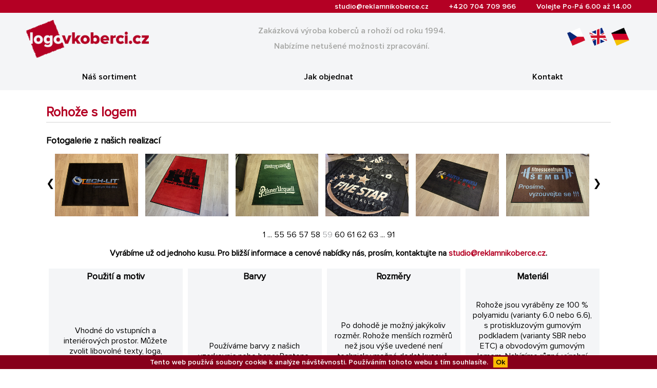

--- FILE ---
content_type: text/html; charset=UTF-8
request_url: https://www.logovkoberci.cz/cs/rohoze-s-logem/59
body_size: 14656
content:

<!DOCTYPE html>
<html lang="cs">

<head>
  <title>
    Logo v koberci  </title>
  <meta http-equiv="Content-Language" content="cs">
  <meta charset="UTF-8"/>
  <meta name="viewport" content="width=device-width, initial-scale=1, shrink-to-fit=no">
  <link rel="stylesheet" type="text/css" href="https://www.logovkoberci.cz/styles/large.css">
  <link rel="stylesheet" type="text/css" href="https://www.logovkoberci.cz/styles/medium.css">
  <link rel="stylesheet" type="text/css" href="https://www.logovkoberci.cz/styles/small.css">
  <link rel="shortcut icon" href="https://www.logovkoberci.cz/pictures/logo/ico.png" type="image/x-icon">
</head>

<body>
  <div id="upper_panel">
    <div id="upper_panel_container">
      <div class="upper_panel_item">
        Volejte Po-Pá 6.00 až 14.00      </div>
      <div class="upper_panel_item">
        <a href="tel: +420704709966">
          +420 704 709 966        </a>
      </div>
      <div class="upper_panel_item">
        <a target="_blank" href="mailto: studio@reklamnikoberce.cz">
          studio@reklamnikoberce.cz        </a>
      </div>
    </div>

  </div>

  <div id="container">
    <div id="header">
      <div id="not_navigation">
        <div id="logo">
          <a href="https://www.logovkoberci.cz/cs/">
                        <img src="https://www.logovkoberci.cz//pictures/logo/logo_cs_small.png" alt="Logo v koberci">
          </a>
        </div>

        <label for="toggle">&#9776;</label>


        <div id="panel">
          <p>
            Zakázková výroba koberců a rohoží od roku 1994.</br>
            Nabízíme netušené možnosti zpracování.          </p>
        </div>

        <div id="language_contact_bars">
          <div id="language_bar">
            <a href="https://www.logovkoberci.cz/cs/rohoze-s-logem">
              <img src="https://www.logovkoberci.cz/pictures/flags/cs.png" alt="cs" class="a_flag">
              <span class="a_lang_shortcut">cs</span>
            </a>
            <a href="https://www.logovkoberci.cz/en/rohoze-s-logem">
              <img src="https://www.logovkoberci.cz/pictures/flags/en.png" alt="en" class="a_flag">
              <span class="a_lang_shortcut">en</span>
            </a>
            <a href="https://www.logovkoberci.cz/de/rohoze-s-logem">
              <img src="https://www.logovkoberci.cz/pictures/flags/de.png" alt="de" class="a_flag">
              <span class="a_lang_shortcut">de</span>
            </a>
          </div>
        </div>
      </div>

    </div>


      <div id="navigation">
        <input type="checkbox" id="toggle"/>

        <div id="menu">
          <a href="https://www.logovkoberci.cz/cs/nas-sortiment">Náš sortiment</a><a href="https://www.logovkoberci.cz/cs/jak-objednat">Jak objednat</a><a href="https://www.logovkoberci.cz/cs/kontakt">Kontakt</a>
          <div id="lang_mobile">
            <a href="https://www.logovkoberci.cz/?lang=cs&site=rohoze-s-logem">
              <img src="https://www.logovkoberci.cz/pictures/flags/cs.png" alt="cs" class="a_flag">
              <span class="a_lang_shortcut">cs</span>
            </a>
            <a href="https://www.logovkoberci.cz/?lang=en&site=rohoze-s-logem">
              <img src="https://www.logovkoberci.cz/pictures/flags/en.png" alt="en" class="a_flag">
              <span class="a_lang_shortcut">en</span>
            </a>
            <a href="https://www.logovkoberci.cz/?lang=de&site=rohoze-s-logem">
              <img src="https://www.logovkoberci.cz/pictures/flags/de.png" alt="de" class="a_flag">
              <span class="a_lang_shortcut">de</span>
            </a>
          </div>

        </div>
      </div>


    <div id="article">
      <div id="product-container">
        <h1>
        Rohože s logem      </h1>
      
  <h3>
    Fotogalerie z našich realizací  </h3>

  <div id="photogallery">
    <div id="miniatures"><div class="miniatures_arrow"><a href="https://www.logovkoberci.cz//cs/rohoze-s-logem/58">&#10094</a></div><div class="miniature_div" key="348"><img src="https://www.logovkoberci.cz/photogallery/small_20200410120918.jpg" class="miniature_img"></div><div class="miniature_div" key="349"><img src="https://www.logovkoberci.cz/photogallery/small_20200410120917.jpg" class="miniature_img"></div><div class="miniature_div" key="350"><img src="https://www.logovkoberci.cz/photogallery/small_20200410120916.jpg" class="miniature_img"></div><div class="miniature_div" key="351"><img src="https://www.logovkoberci.cz/photogallery/small_20200410120915.jpg" class="miniature_img"></div><div class="miniature_div" key="352"><img src="https://www.logovkoberci.cz/photogallery/small_20200410120914.jpg" class="miniature_img"></div><div class="miniature_div" key="353"><img src="https://www.logovkoberci.cz/photogallery/small_20200410120913.jpg" class="miniature_img"></div><div class="miniatures_arrow"><a href="https://www.logovkoberci.cz//cs/rohoze-s-logem/60">&#10095</a></div></div><div id="subsite_control_panel_div"><p id="subsite_control_panel_par"><a href="https://www.logovkoberci.cz/cs/rohoze-s-logem/1">1</a> ... <a href="https://www.logovkoberci.cz/cs/rohoze-s-logem/1" style="display: none;">1 </a><a href="https://www.logovkoberci.cz/cs/rohoze-s-logem/2" style="display: none;">2 </a><a href="https://www.logovkoberci.cz/cs/rohoze-s-logem/3" style="display: none;">3 </a><a href="https://www.logovkoberci.cz/cs/rohoze-s-logem/4" style="display: none;">4 </a><a href="https://www.logovkoberci.cz/cs/rohoze-s-logem/5" style="display: none;">5 </a><a href="https://www.logovkoberci.cz/cs/rohoze-s-logem/6" style="display: none;">6 </a><a href="https://www.logovkoberci.cz/cs/rohoze-s-logem/7" style="display: none;">7 </a><a href="https://www.logovkoberci.cz/cs/rohoze-s-logem/8" style="display: none;">8 </a><a href="https://www.logovkoberci.cz/cs/rohoze-s-logem/9" style="display: none;">9 </a><a href="https://www.logovkoberci.cz/cs/rohoze-s-logem/10" style="display: none;">10 </a><a href="https://www.logovkoberci.cz/cs/rohoze-s-logem/11" style="display: none;">11 </a><a href="https://www.logovkoberci.cz/cs/rohoze-s-logem/12" style="display: none;">12 </a><a href="https://www.logovkoberci.cz/cs/rohoze-s-logem/13" style="display: none;">13 </a><a href="https://www.logovkoberci.cz/cs/rohoze-s-logem/14" style="display: none;">14 </a><a href="https://www.logovkoberci.cz/cs/rohoze-s-logem/15" style="display: none;">15 </a><a href="https://www.logovkoberci.cz/cs/rohoze-s-logem/16" style="display: none;">16 </a><a href="https://www.logovkoberci.cz/cs/rohoze-s-logem/17" style="display: none;">17 </a><a href="https://www.logovkoberci.cz/cs/rohoze-s-logem/18" style="display: none;">18 </a><a href="https://www.logovkoberci.cz/cs/rohoze-s-logem/19" style="display: none;">19 </a><a href="https://www.logovkoberci.cz/cs/rohoze-s-logem/20" style="display: none;">20 </a><a href="https://www.logovkoberci.cz/cs/rohoze-s-logem/21" style="display: none;">21 </a><a href="https://www.logovkoberci.cz/cs/rohoze-s-logem/22" style="display: none;">22 </a><a href="https://www.logovkoberci.cz/cs/rohoze-s-logem/23" style="display: none;">23 </a><a href="https://www.logovkoberci.cz/cs/rohoze-s-logem/24" style="display: none;">24 </a><a href="https://www.logovkoberci.cz/cs/rohoze-s-logem/25" style="display: none;">25 </a><a href="https://www.logovkoberci.cz/cs/rohoze-s-logem/26" style="display: none;">26 </a><a href="https://www.logovkoberci.cz/cs/rohoze-s-logem/27" style="display: none;">27 </a><a href="https://www.logovkoberci.cz/cs/rohoze-s-logem/28" style="display: none;">28 </a><a href="https://www.logovkoberci.cz/cs/rohoze-s-logem/29" style="display: none;">29 </a><a href="https://www.logovkoberci.cz/cs/rohoze-s-logem/30" style="display: none;">30 </a><a href="https://www.logovkoberci.cz/cs/rohoze-s-logem/31" style="display: none;">31 </a><a href="https://www.logovkoberci.cz/cs/rohoze-s-logem/32" style="display: none;">32 </a><a href="https://www.logovkoberci.cz/cs/rohoze-s-logem/33" style="display: none;">33 </a><a href="https://www.logovkoberci.cz/cs/rohoze-s-logem/34" style="display: none;">34 </a><a href="https://www.logovkoberci.cz/cs/rohoze-s-logem/35" style="display: none;">35 </a><a href="https://www.logovkoberci.cz/cs/rohoze-s-logem/36" style="display: none;">36 </a><a href="https://www.logovkoberci.cz/cs/rohoze-s-logem/37" style="display: none;">37 </a><a href="https://www.logovkoberci.cz/cs/rohoze-s-logem/38" style="display: none;">38 </a><a href="https://www.logovkoberci.cz/cs/rohoze-s-logem/39" style="display: none;">39 </a><a href="https://www.logovkoberci.cz/cs/rohoze-s-logem/40" style="display: none;">40 </a><a href="https://www.logovkoberci.cz/cs/rohoze-s-logem/41" style="display: none;">41 </a><a href="https://www.logovkoberci.cz/cs/rohoze-s-logem/42" style="display: none;">42 </a><a href="https://www.logovkoberci.cz/cs/rohoze-s-logem/43" style="display: none;">43 </a><a href="https://www.logovkoberci.cz/cs/rohoze-s-logem/44" style="display: none;">44 </a><a href="https://www.logovkoberci.cz/cs/rohoze-s-logem/45" style="display: none;">45 </a><a href="https://www.logovkoberci.cz/cs/rohoze-s-logem/46" style="display: none;">46 </a><a href="https://www.logovkoberci.cz/cs/rohoze-s-logem/47" style="display: none;">47 </a><a href="https://www.logovkoberci.cz/cs/rohoze-s-logem/48" style="display: none;">48 </a><a href="https://www.logovkoberci.cz/cs/rohoze-s-logem/49" style="display: none;">49 </a><a href="https://www.logovkoberci.cz/cs/rohoze-s-logem/50" style="display: none;">50 </a><a href="https://www.logovkoberci.cz/cs/rohoze-s-logem/51" style="display: none;">51 </a><a href="https://www.logovkoberci.cz/cs/rohoze-s-logem/52" style="display: none;">52 </a><a href="https://www.logovkoberci.cz/cs/rohoze-s-logem/53" style="display: none;">53 </a><a href="https://www.logovkoberci.cz/cs/rohoze-s-logem/54" style="display: none;">54 </a><a href="https://www.logovkoberci.cz/cs/rohoze-s-logem/55">55 </a><a href="https://www.logovkoberci.cz/cs/rohoze-s-logem/56">56 </a><a href="https://www.logovkoberci.cz/cs/rohoze-s-logem/57">57 </a><a href="https://www.logovkoberci.cz/cs/rohoze-s-logem/58">58 </a><a href="https://www.logovkoberci.cz/cs/rohoze-s-logem/59" class="subsite_control_panel_a_active">59 </a><a href="https://www.logovkoberci.cz/cs/rohoze-s-logem/60">60 </a><a href="https://www.logovkoberci.cz/cs/rohoze-s-logem/61">61 </a><a href="https://www.logovkoberci.cz/cs/rohoze-s-logem/62">62 </a><a href="https://www.logovkoberci.cz/cs/rohoze-s-logem/63">63 </a><a href="https://www.logovkoberci.cz/cs/rohoze-s-logem/64" style="display: none;">64 </a><a href="https://www.logovkoberci.cz/cs/rohoze-s-logem/65" style="display: none;">65 </a><a href="https://www.logovkoberci.cz/cs/rohoze-s-logem/66" style="display: none;">66 </a><a href="https://www.logovkoberci.cz/cs/rohoze-s-logem/67" style="display: none;">67 </a><a href="https://www.logovkoberci.cz/cs/rohoze-s-logem/68" style="display: none;">68 </a><a href="https://www.logovkoberci.cz/cs/rohoze-s-logem/69" style="display: none;">69 </a><a href="https://www.logovkoberci.cz/cs/rohoze-s-logem/70" style="display: none;">70 </a><a href="https://www.logovkoberci.cz/cs/rohoze-s-logem/71" style="display: none;">71 </a><a href="https://www.logovkoberci.cz/cs/rohoze-s-logem/72" style="display: none;">72 </a><a href="https://www.logovkoberci.cz/cs/rohoze-s-logem/73" style="display: none;">73 </a><a href="https://www.logovkoberci.cz/cs/rohoze-s-logem/74" style="display: none;">74 </a><a href="https://www.logovkoberci.cz/cs/rohoze-s-logem/75" style="display: none;">75 </a><a href="https://www.logovkoberci.cz/cs/rohoze-s-logem/76" style="display: none;">76 </a><a href="https://www.logovkoberci.cz/cs/rohoze-s-logem/77" style="display: none;">77 </a><a href="https://www.logovkoberci.cz/cs/rohoze-s-logem/78" style="display: none;">78 </a><a href="https://www.logovkoberci.cz/cs/rohoze-s-logem/79" style="display: none;">79 </a><a href="https://www.logovkoberci.cz/cs/rohoze-s-logem/80" style="display: none;">80 </a><a href="https://www.logovkoberci.cz/cs/rohoze-s-logem/81" style="display: none;">81 </a><a href="https://www.logovkoberci.cz/cs/rohoze-s-logem/82" style="display: none;">82 </a><a href="https://www.logovkoberci.cz/cs/rohoze-s-logem/83" style="display: none;">83 </a><a href="https://www.logovkoberci.cz/cs/rohoze-s-logem/84" style="display: none;">84 </a><a href="https://www.logovkoberci.cz/cs/rohoze-s-logem/85" style="display: none;">85 </a><a href="https://www.logovkoberci.cz/cs/rohoze-s-logem/86" style="display: none;">86 </a><a href="https://www.logovkoberci.cz/cs/rohoze-s-logem/87" style="display: none;">87 </a><a href="https://www.logovkoberci.cz/cs/rohoze-s-logem/88" style="display: none;">88 </a><a href="https://www.logovkoberci.cz/cs/rohoze-s-logem/89" style="display: none;">89 </a><a href="https://www.logovkoberci.cz/cs/rohoze-s-logem/90" style="display: none;">90 </a><a href="https://www.logovkoberci.cz/cs/rohoze-s-logem/91" style="display: none;">91 </a> ... <a href="https://www.logovkoberci.cz/cs/rohoze-s-logem/91">91</a></p></div>

<div id="pgBrowser" domainName="https://www.logovkoberci.cz/" opened="0" imagesCount="542" actualKey="" onclick="pgBrowserClicked(event)">
  <div id="pgCloseButton" onclick="closeBrowser()">
    &times;
  </div>
  <div id="pgBrowserContent">
    <div id="pgBrowserPhotoOrder">
    </div>
    
          <img  active="0"
                key="0"
                src=""
                description="Rohože s logem"
                source="20240725083936.jpg"
                class="pgBrowserImage">
          <img  active="0"
                key="1"
                src=""
                description="Rohože s logem"
                source="20240709132442.jpg"
                class="pgBrowserImage">
          <img  active="0"
                key="2"
                src=""
                description="Rohože s logem Arfísek"
                source="20240628131022.jpg"
                class="pgBrowserImage">
          <img  active="0"
                key="3"
                src=""
                description="Rohože s logem"
                source="20240628130810.jpg"
                class="pgBrowserImage">
          <img  active="0"
                key="4"
                src=""
                description="Rohože s logem"
                source="20240611112121.jpg"
                class="pgBrowserImage">
          <img  active="0"
                key="5"
                src=""
                description="Rohože s logem"
                source="20240502123259.jpg"
                class="pgBrowserImage">
          <img  active="0"
                key="6"
                src=""
                description="Rohože s logem"
                source="20240502122352.jpg"
                class="pgBrowserImage">
          <img  active="0"
                key="7"
                src=""
                description="Rohože s logem"
                source="20240412124925.jpg"
                class="pgBrowserImage">
          <img  active="0"
                key="8"
                src=""
                description="Rohože s logem ROBE"
                source="20240320113648.jpg"
                class="pgBrowserImage">
          <img  active="0"
                key="9"
                src=""
                description="Rohože s logem"
                source="20240313115621.jpg"
                class="pgBrowserImage">
          <img  active="0"
                key="10"
                src=""
                description="Rohože s logem Pooltechnika"
                source="20240212102427.jpg"
                class="pgBrowserImage">
          <img  active="0"
                key="11"
                src=""
                description="Rohože s logem Pilana"
                source="20240212102504.jpg"
                class="pgBrowserImage">
          <img  active="0"
                key="12"
                src=""
                description="Rohože s logem Bolleta"
                source="20240129132720.jpg"
                class="pgBrowserImage">
          <img  active="0"
                key="13"
                src=""
                description="Rohože s logem  Aquina"
                source="20240208092310.jpg"
                class="pgBrowserImage">
          <img  active="0"
                key="14"
                src=""
                description="Rohože s logem"
                source="20240129111519.jpg"
                class="pgBrowserImage">
          <img  active="0"
                key="15"
                src=""
                description="Rohože s logem Italian restaurant"
                source="20240129111233.jpg"
                class="pgBrowserImage">
          <img  active="0"
                key="16"
                src=""
                description="Rohož s logem Bolleta"
                source="20240129132356.jpg"
                class="pgBrowserImage">
          <img  active="0"
                key="17"
                src=""
                description="Rohože s logem"
                source="20231220101105.jpg"
                class="pgBrowserImage">
          <img  active="0"
                key="18"
                src=""
                description="Rohože s logem"
                source="20231220100946.jpg"
                class="pgBrowserImage">
          <img  active="0"
                key="19"
                src=""
                description="Rohože s logem Holmes Place"
                source="20240611142931.jpg"
                class="pgBrowserImage">
          <img  active="0"
                key="20"
                src=""
                description="Rohože s logem"
                source="20240611115325.jpg"
                class="pgBrowserImage">
          <img  active="0"
                key="21"
                src=""
                description="HANABI SUSHI Rohože s logem"
                source="20231212122958.jpg"
                class="pgBrowserImage">
          <img  active="0"
                key="22"
                src=""
                description="Rohože s logem"
                source="20231025120011.jpg"
                class="pgBrowserImage">
          <img  active="0"
                key="23"
                src=""
                description="Rohože s logem ROBE"
                source="1_20231120_120927.jpg"
                class="pgBrowserImage">
          <img  active="0"
                key="24"
                src=""
                description="Rohože s logem kizwei"
                source="20231208143000.jpg"
                class="pgBrowserImage">
          <img  active="0"
                key="25"
                src=""
                description="Rohože s logem"
                source="20231201170736.jpg"
                class="pgBrowserImage">
          <img  active="0"
                key="26"
                src=""
                description="Rohože s logem"
                source="20231208145719.jpg"
                class="pgBrowserImage">
          <img  active="0"
                key="27"
                src=""
                description="Rohože s logem"
                source="20231025115900.jpg"
                class="pgBrowserImage">
          <img  active="0"
                key="28"
                src=""
                description="Rohože s logem"
                source="20231106095455.jpg"
                class="pgBrowserImage">
          <img  active="0"
                key="29"
                src=""
                description="Rohože s logem"
                source="20231025115703.jpg"
                class="pgBrowserImage">
          <img  active="0"
                key="30"
                src=""
                description="Rohože s logem"
                source="20231123121714.jpg"
                class="pgBrowserImage">
          <img  active="0"
                key="31"
                src=""
                description="Harley Farm Rohože s logem"
                source="20230905111805.jpg"
                class="pgBrowserImage">
          <img  active="0"
                key="32"
                src=""
                description="Rohože s logem"
                source="20231015103954.jpg"
                class="pgBrowserImage">
          <img  active="0"
                key="33"
                src=""
                description="Rohože s logem"
                source="20231017111052.jpg"
                class="pgBrowserImage">
          <img  active="0"
                key="34"
                src=""
                description="Rohože s logem"
                source="20230925125300.jpg"
                class="pgBrowserImage">
          <img  active="0"
                key="35"
                src=""
                description="Rohože s logem"
                source="20230823100924.jpg"
                class="pgBrowserImage">
          <img  active="0"
                key="36"
                src=""
                description="Rohože s logem"
                source="20230922105638.jpg"
                class="pgBrowserImage">
          <img  active="0"
                key="37"
                src=""
                description="Gatema Rohože s logem"
                source="20230915122201.jpg"
                class="pgBrowserImage">
          <img  active="0"
                key="38"
                src=""
                description="Rohože s logem"
                source="20230907100243.jpg"
                class="pgBrowserImage">
          <img  active="0"
                key="39"
                src=""
                description="Scuderia Praha Rohože s logem"
                source="20230905112703.jpg"
                class="pgBrowserImage">
          <img  active="0"
                key="40"
                src=""
                description="Muzeum Města Brna Rohože s logem"
                source="20230707104134.jpg"
                class="pgBrowserImage">
          <img  active="0"
                key="41"
                src=""
                description="Durty Nellys Rohože s logem"
                source="20230707103709.jpg"
                class="pgBrowserImage">
          <img  active="0"
                key="42"
                src=""
                description="Rohože s logem"
                source="20230714112037.jpg"
                class="pgBrowserImage">
          <img  active="0"
                key="43"
                src=""
                description="Rohože s logem"
                source="20230714111512.jpg"
                class="pgBrowserImage">
          <img  active="0"
                key="44"
                src=""
                description="Rohože s logem"
                source="20230829143745.jpg"
                class="pgBrowserImage">
          <img  active="0"
                key="45"
                src=""
                description="Rohože s logem"
                source="20230824135529.jpg"
                class="pgBrowserImage">
          <img  active="0"
                key="46"
                src=""
                description="Rohože s logem"
                source="20230829143512.jpg"
                class="pgBrowserImage">
          <img  active="0"
                key="47"
                src=""
                description="Rohože s logem"
                source="20230714111352.jpg"
                class="pgBrowserImage">
          <img  active="0"
                key="48"
                src=""
                description="ALOHA Rohože s logem"
                source="20230707103834.jpg"
                class="pgBrowserImage">
          <img  active="0"
                key="49"
                src=""
                description="Rohože s logem"
                source="20230615152750.jpg"
                class="pgBrowserImage">
          <img  active="0"
                key="50"
                src=""
                description="Rohože s logem"
                source="20230619082842.jpg"
                class="pgBrowserImage">
          <img  active="0"
                key="51"
                src=""
                description="Rohože s logem Rottne"
                source="20230608112536.jpg"
                class="pgBrowserImage">
          <img  active="0"
                key="52"
                src=""
                description="Rohože s logem"
                source="20230614114649.jpg"
                class="pgBrowserImage">
          <img  active="0"
                key="53"
                src=""
                description="Rohože s logem"
                source="20230614111708.jpg"
                class="pgBrowserImage">
          <img  active="0"
                key="54"
                src=""
                description="Rohože s logem Mosaic House"
                source="20230530091218.jpg"
                class="pgBrowserImage">
          <img  active="0"
                key="55"
                src=""
                description="Luxvan Rohože s logem"
                source="20230420112758.jpg"
                class="pgBrowserImage">
          <img  active="0"
                key="56"
                src=""
                description="Rohože s logem"
                source="20230331095319.jpg"
                class="pgBrowserImage">
          <img  active="0"
                key="57"
                src=""
                description="Hempo Cannabis shop uvítací kobercová rohož"
                source="20230331085209.jpg"
                class="pgBrowserImage">
          <img  active="0"
                key="58"
                src=""
                description="Hanabi rohože"
                source="20230508090135.jpg"
                class="pgBrowserImage">
          <img  active="0"
                key="59"
                src=""
                description="Diners rohož"
                source="20230331095551.jpg"
                class="pgBrowserImage">
          <img  active="0"
                key="60"
                src=""
                description="Rohože s logem"
                source="20230314094808.jpg"
                class="pgBrowserImage">
          <img  active="0"
                key="61"
                src=""
                description="Rohože s logem"
                source="20230314100815.jpg"
                class="pgBrowserImage">
          <img  active="0"
                key="62"
                src=""
                description="Rohože Timelab"
                source="20230307105723.jpg"
                class="pgBrowserImage">
          <img  active="0"
                key="63"
                src=""
                description="Rohože s logem"
                source="20221222113228.jpg"
                class="pgBrowserImage">
          <img  active="0"
                key="64"
                src=""
                description="Rohože s logem"
                source="IMG20221024140349.jpg"
                class="pgBrowserImage">
          <img  active="0"
                key="65"
                src=""
                description="Rohože s logem 01"
                source="20230210100528.jpg"
                class="pgBrowserImage">
          <img  active="0"
                key="66"
                src=""
                description="Reklamní rohož Klimavex "
                source="20230201092810.jpg"
                class="pgBrowserImage">
          <img  active="0"
                key="67"
                src=""
                description="Rohože s logem"
                source="20230131122507.jpg"
                class="pgBrowserImage">
          <img  active="0"
                key="68"
                src=""
                description="ASP Group Rohože s logem"
                source="20230131121532.jpg"
                class="pgBrowserImage">
          <img  active="0"
                key="69"
                src=""
                description="ZUŠ Veveří Rohože s logem"
                source="20230131120554.jpg"
                class="pgBrowserImage">
          <img  active="0"
                key="70"
                src=""
                description="Reklamní rohož , Rohože s logem"
                source="20221223105623.jpg"
                class="pgBrowserImage">
          <img  active="0"
                key="71"
                src=""
                description="Rohože s logem"
                source="IMG20180309145855.jpg"
                class="pgBrowserImage">
          <img  active="0"
                key="72"
                src=""
                description="Rohože s logem"
                source="IMG20221206114441.jpg"
                class="pgBrowserImage">
          <img  active="0"
                key="73"
                src=""
                description="Rohože s logem"
                source="IMG20220926083933.jpg"
                class="pgBrowserImage">
          <img  active="0"
                key="74"
                src=""
                description="Rohože s logem"
                source="IMG20221024140906.jpg"
                class="pgBrowserImage">
          <img  active="0"
                key="75"
                src=""
                description="Rohože s logem"
                source="IMG20221024140527.jpg"
                class="pgBrowserImage">
          <img  active="0"
                key="76"
                src=""
                description="Rohože s logem"
                source="IMG20221117092013.jpg"
                class="pgBrowserImage">
          <img  active="0"
                key="77"
                src=""
                description="Amcon Rohože s logem"
                source="IMG20221114111757.jpg"
                class="pgBrowserImage">
          <img  active="0"
                key="78"
                src=""
                description="Wia Rohože s logem"
                source="IMG20221114111550.jpg"
                class="pgBrowserImage">
          <img  active="0"
                key="79"
                src=""
                description="Rohože s logem"
                source="IMG20221206130604.jpg"
                class="pgBrowserImage">
          <img  active="0"
                key="80"
                src=""
                description="Optik centrum Rohože s logem"
                source="IMG20221207134231.jpg"
                class="pgBrowserImage">
          <img  active="0"
                key="81"
                src=""
                description="Rohože s logem"
                source="IMG20220905104332.jpg"
                class="pgBrowserImage">
          <img  active="0"
                key="82"
                src=""
                description="Rohože s logem"
                source="IMG20221101113210.jpg"
                class="pgBrowserImage">
          <img  active="0"
                key="83"
                src=""
                description="Rohože s logem"
                source="IMG20221101112819.jpg"
                class="pgBrowserImage">
          <img  active="0"
                key="84"
                src=""
                description="Rohože s logem"
                source="IMG20221024140141.jpg"
                class="pgBrowserImage">
          <img  active="0"
                key="85"
                src=""
                description="Rohože s logem"
                source="IMG20220926083811.jpg"
                class="pgBrowserImage">
          <img  active="0"
                key="86"
                src=""
                description="Rohože s logem"
                source="IMG20220926084122.jpg"
                class="pgBrowserImage">
          <img  active="0"
                key="87"
                src=""
                description="Rohože s logem"
                source="IMG20221007102509.jpg"
                class="pgBrowserImage">
          <img  active="0"
                key="88"
                src=""
                description="Rohože s logem"
                source="IMG202210100932571.jpg"
                class="pgBrowserImage">
          <img  active="0"
                key="89"
                src=""
                description="Rohože s logem"
                source="IMG20220922104437.jpg"
                class="pgBrowserImage">
          <img  active="0"
                key="90"
                src=""
                description="Rohože s logem"
                source="IMG20220920113303.jpg"
                class="pgBrowserImage">
          <img  active="0"
                key="91"
                src=""
                description="Rohože s logem"
                source="aureli.jpg"
                class="pgBrowserImage">
          <img  active="0"
                key="92"
                src=""
                description="Rohože s logem"
                source="IMG20220727080509.jpg"
                class="pgBrowserImage">
          <img  active="0"
                key="93"
                src=""
                description="Reklamní rohož Hempo Cannabis"
                source="IMG20220527154212.jpg"
                class="pgBrowserImage">
          <img  active="0"
                key="94"
                src=""
                description="Reklamní rohož"
                source="IMG20220520115145.jpg"
                class="pgBrowserImage">
          <img  active="0"
                key="95"
                src=""
                description="Rohože s logem"
                source="IMG20220714112349.jpg"
                class="pgBrowserImage">
          <img  active="0"
                key="96"
                src=""
                description="Rohože s logem"
                source="IMG20220620130203.jpg"
                class="pgBrowserImage">
          <img  active="0"
                key="97"
                src=""
                description="Reklamní rohože"
                source="IMG20220603113825.jpg"
                class="pgBrowserImage">
          <img  active="0"
                key="98"
                src=""
                description="Reklamní rohože"
                source="IMG20220609120426.jpg"
                class="pgBrowserImage">
          <img  active="0"
                key="99"
                src=""
                description="Reklamní rohože"
                source="IMG20220609114708.jpg"
                class="pgBrowserImage">
          <img  active="0"
                key="100"
                src=""
                description="Reklamní rohož"
                source="IMG20220520115420.jpg"
                class="pgBrowserImage">
          <img  active="0"
                key="101"
                src=""
                description="Reklamní rohož"
                source="IMG20220509111558.jpg"
                class="pgBrowserImage">
          <img  active="0"
                key="102"
                src=""
                description="Reklamní rohož"
                source="IMG20220506151229.jpg"
                class="pgBrowserImage">
          <img  active="0"
                key="103"
                src=""
                description="Reklamní rohož , Rohože s logem"
                source="IMG20220425110116.jpg"
                class="pgBrowserImage">
          <img  active="0"
                key="104"
                src=""
                description="Rohože s logem"
                source="Resizer164280313098846.jpg"
                class="pgBrowserImage">
          <img  active="0"
                key="105"
                src=""
                description="Rohože s logem"
                source="Resizer16522976334180.jpg"
                class="pgBrowserImage">
          <img  active="0"
                key="106"
                src=""
                description="Rohože s logem"
                source="Resizer165229763341872.jpg"
                class="pgBrowserImage">
          <img  active="0"
                key="107"
                src=""
                description="Rohože s logem"
                source="Resizer165229763341891.jpg"
                class="pgBrowserImage">
          <img  active="0"
                key="108"
                src=""
                description="Rohože s logem"
                source="Resizer165229763341892.jpg"
                class="pgBrowserImage">
          <img  active="0"
                key="109"
                src=""
                description="Rohože s logem Megasun"
                source="1_Resizer_16522976334181040.jpg"
                class="pgBrowserImage">
          <img  active="0"
                key="110"
                src=""
                description="Rohože s logem"
                source="1_Resizer_16522976334181189.jpg"
                class="pgBrowserImage">
          <img  active="0"
                key="111"
                src=""
                description="Rohože s logem"
                source="Resizer164280313098872.jpg"
                class="pgBrowserImage">
          <img  active="0"
                key="112"
                src=""
                description="Rohože s logem"
                source="Resizer164280313098851.jpg"
                class="pgBrowserImage">
          <img  active="0"
                key="113"
                src=""
                description="Rohože s logem"
                source="Resizer164280313098892.jpg"
                class="pgBrowserImage">
          <img  active="0"
                key="114"
                src=""
                description="Rohože s logem"
                source="Resizer164280313098813.jpg"
                class="pgBrowserImage">
          <img  active="0"
                key="115"
                src=""
                description="Rohože s logem"
                source="1_Resizer_1642803130988155.jpg"
                class="pgBrowserImage">
          <img  active="0"
                key="116"
                src=""
                description="Rohože s logem"
                source="Resizer164280313098816.jpg"
                class="pgBrowserImage">
          <img  active="0"
                key="117"
                src=""
                description="Rohože s logem"
                source="Resizer164280313098814.jpg"
                class="pgBrowserImage">
          <img  active="0"
                key="118"
                src=""
                description="Rohože s logem"
                source="Resizer164280313098815.jpg"
                class="pgBrowserImage">
          <img  active="0"
                key="119"
                src=""
                description="Rohože s logem"
                source="Resizer164280313098820.jpg"
                class="pgBrowserImage">
          <img  active="0"
                key="120"
                src=""
                description="Reklamní rohože s logem"
                source="IMG20210915112737.jpg"
                class="pgBrowserImage">
          <img  active="0"
                key="121"
                src=""
                description="Rohože s logem"
                source="IMG202109151126101.jpg"
                class="pgBrowserImage">
          <img  active="0"
                key="122"
                src=""
                description="Rohože  zakázková výroba"
                source="IMG202109011000241.jpg"
                class="pgBrowserImage">
          <img  active="0"
                key="123"
                src=""
                description="Reklamní rohož"
                source="IMG202109011354171.jpg"
                class="pgBrowserImage">
          <img  active="0"
                key="124"
                src=""
                description="Rohože s logem"
                source="IMG6062.jpg"
                class="pgBrowserImage">
          <img  active="0"
                key="125"
                src=""
                description="Rohože s logem XERPLAK"
                source="1_IMG_20210723_085155.jpg"
                class="pgBrowserImage">
          <img  active="0"
                key="126"
                src=""
                description="Rohože s logem"
                source="IMG20210622111555.jpg"
                class="pgBrowserImage">
          <img  active="0"
                key="127"
                src=""
                description="Rohože s logem"
                source="IMG6052.JPG"
                class="pgBrowserImage">
          <img  active="0"
                key="128"
                src=""
                description="Rohože s logem Nezvalova Archa"
                source="IMG202107130859251.jpg"
                class="pgBrowserImage">
          <img  active="0"
                key="129"
                src=""
                description="Rohože s logem"
                source="IMG202106221324351.jpg"
                class="pgBrowserImage">
          <img  active="0"
                key="130"
                src=""
                description="Rohože Unicorn Attacks"
                source="IMG202106141313531.jpg"
                class="pgBrowserImage">
          <img  active="0"
                key="131"
                src=""
                description="Rohože s logem"
                source="IMG202106151354001.jpg"
                class="pgBrowserImage">
          <img  active="0"
                key="132"
                src=""
                description=" Toyota reklamní rohož"
                source="IMG20210614123154.jpg"
                class="pgBrowserImage">
          <img  active="0"
                key="133"
                src=""
                description="Rohože s logem"
                source="IMG20210524133104.jpg"
                class="pgBrowserImage">
          <img  active="0"
                key="134"
                src=""
                description="Rohože s logem"
                source="IMG202105241346211.jpg"
                class="pgBrowserImage">
          <img  active="0"
                key="135"
                src=""
                description="Rohože s logem"
                source="IMG20210524133258.jpg"
                class="pgBrowserImage">
          <img  active="0"
                key="136"
                src=""
                description="Rohože s logem"
                source="IMG20210524134342.jpg"
                class="pgBrowserImage">
          <img  active="0"
                key="137"
                src=""
                description="REKLAMNÍ ROHOŽE"
                source="IMG20210415103848.jpg"
                class="pgBrowserImage">
          <img  active="0"
                key="138"
                src=""
                description="Sound in Rohože s logem"
                source="IMG20210531132900.jpg"
                class="pgBrowserImage">
          <img  active="0"
                key="139"
                src=""
                description="Reklamní rohož , Rohože s logem"
                source="IMG20210406142011.jpg"
                class="pgBrowserImage">
          <img  active="0"
                key="140"
                src=""
                description="Hagemann Racing Rohože s logem"
                source="IMG202103311115221.jpg"
                class="pgBrowserImage">
          <img  active="0"
                key="141"
                src=""
                description="Reklama Rohože s logem"
                source="IMG20210319094116.jpg"
                class="pgBrowserImage">
          <img  active="0"
                key="142"
                src=""
                description="Rohože s logem"
                source="IMG20210318141826.jpg"
                class="pgBrowserImage">
          <img  active="0"
                key="143"
                src=""
                description="Rohože s logem"
                source="IMG20210315084244.jpg"
                class="pgBrowserImage">
          <img  active="0"
                key="144"
                src=""
                description="Rohože s logem Schafer"
                source="IMG20210202145852.jpg"
                class="pgBrowserImage">
          <img  active="0"
                key="145"
                src=""
                description="Rohože s logem"
                source="IMG20210127123152.jpg"
                class="pgBrowserImage">
          <img  active="0"
                key="146"
                src=""
                description="Rohože s logem"
                source="IMG20210122143237.jpg"
                class="pgBrowserImage">
          <img  active="0"
                key="147"
                src=""
                description="Gym Rohož s logem"
                source="IMG20201221085526.jpg"
                class="pgBrowserImage">
          <img  active="0"
                key="148"
                src=""
                description="Reklamní rohož Invitaly Rohože s logem"
                source="IMG20201215143932.jpg"
                class="pgBrowserImage">
          <img  active="0"
                key="149"
                src=""
                description="Reklamní rohož areál Masoš"
                source="IMG20201210090910.jpg"
                class="pgBrowserImage">
          <img  active="0"
                key="150"
                src=""
                description="Rohož s logem Nutricius"
                source="IMG20201210091502.jpg"
                class="pgBrowserImage">
          <img  active="0"
                key="151"
                src=""
                description="Traktor Reklamní rohož"
                source="IMG202012041415321.jpg"
                class="pgBrowserImage">
          <img  active="0"
                key="152"
                src=""
                description="Park Hotel Brno Rohož s logem"
                source="IMG20201104122859.jpg"
                class="pgBrowserImage">
          <img  active="0"
                key="153"
                src=""
                description="Reklamní rohož, Rohože s logem"
                source="IMG20201118150115.jpg"
                class="pgBrowserImage">
          <img  active="0"
                key="154"
                src=""
                description="Rohože s logem"
                source="IMG20201019141520.jpg"
                class="pgBrowserImage">
          <img  active="0"
                key="155"
                src=""
                description="Park Hotel Brno Rohože s logem"
                source="IMG202010121312251.jpg"
                class="pgBrowserImage">
          <img  active="0"
                key="156"
                src=""
                description="Rohože s logem"
                source="IMG202009301256001.jpg"
                class="pgBrowserImage">
          <img  active="0"
                key="157"
                src=""
                description="Reklamní rohož Filtration"
                source="IMG202009291255221.jpg"
                class="pgBrowserImage">
          <img  active="0"
                key="158"
                src=""
                description="Reklamní rohože Kebab Point"
                source="IMG20200921104422.jpg"
                class="pgBrowserImage">
          <img  active="0"
                key="159"
                src=""
                description="ABS JETS  Rohože s logem"
                source="IMG20200921104813.jpg"
                class="pgBrowserImage">
          <img  active="0"
                key="160"
                src=""
                description="Rohože s logem"
                source="IMG20200901112555.jpg"
                class="pgBrowserImage">
          <img  active="0"
                key="161"
                src=""
                description="Rohože s logem"
                source="IMG20200821093345.jpg"
                class="pgBrowserImage">
          <img  active="0"
                key="162"
                src=""
                description="Rohože s logem Letiště"
                source="20200724132405.jpg"
                class="pgBrowserImage">
          <img  active="0"
                key="163"
                src=""
                description="Rohože s logem BICZ"
                source="20200716105822.jpg"
                class="pgBrowserImage">
          <img  active="0"
                key="164"
                src=""
                description="Rohože s logem K1"
                source="20200709092612.jpg"
                class="pgBrowserImage">
          <img  active="0"
                key="165"
                src=""
                description="Rohože s logem Auto Kříž"
                source="20200625093016.jpg"
                class="pgBrowserImage">
          <img  active="0"
                key="166"
                src=""
                description="Bedeur Rohože s logem"
                source="20200611134328.jpg"
                class="pgBrowserImage">
          <img  active="0"
                key="167"
                src=""
                description="U Lva  Rohože s logem"
                source="20200525120857.jpg"
                class="pgBrowserImage">
          <img  active="0"
                key="168"
                src=""
                description="Rohož s logem  GPA Golf"
                source="20200525115015.jpg"
                class="pgBrowserImage">
          <img  active="0"
                key="169"
                src=""
                description="Rohože s logem OUTLET ARENA MORAVIA"
                source="20200327113752.jpg"
                class="pgBrowserImage">
          <img  active="0"
                key="170"
                src=""
                description="Rohože s logem"
                source="20200327105934.jpg"
                class="pgBrowserImage">
          <img  active="0"
                key="171"
                src=""
                description="Rohože s logem"
                source="20200323112438kopie.jpg"
                class="pgBrowserImage">
          <img  active="0"
                key="172"
                src=""
                description="Rohože s logem"
                source="20200410121901.jpg"
                class="pgBrowserImage">
          <img  active="0"
                key="173"
                src=""
                description="Rohože s logem"
                source="20200410121900.jpg"
                class="pgBrowserImage">
          <img  active="0"
                key="174"
                src=""
                description="Rohože s logem"
                source="20200410121859.jpg"
                class="pgBrowserImage">
          <img  active="0"
                key="175"
                src=""
                description="Rohože s logem"
                source="20200410121858.jpg"
                class="pgBrowserImage">
          <img  active="0"
                key="176"
                src=""
                description="Rohože s logem"
                source="20200410121857.jpg"
                class="pgBrowserImage">
          <img  active="0"
                key="177"
                src=""
                description="Rohože s logem"
                source="20200410121856.jpg"
                class="pgBrowserImage">
          <img  active="0"
                key="178"
                src=""
                description="Rohože s logem"
                source="20200410121855.jpg"
                class="pgBrowserImage">
          <img  active="0"
                key="179"
                src=""
                description="Rohože s logem"
                source="20200410121854.jpg"
                class="pgBrowserImage">
          <img  active="0"
                key="180"
                src=""
                description="Rohože s logem"
                source="20200410121853.jpg"
                class="pgBrowserImage">
          <img  active="0"
                key="181"
                src=""
                description="Rohože s logem"
                source="20200410121852.jpg"
                class="pgBrowserImage">
          <img  active="0"
                key="182"
                src=""
                description="Rohože s logem"
                source="20200410121851.jpg"
                class="pgBrowserImage">
          <img  active="0"
                key="183"
                src=""
                description="Rohože s logem"
                source="20200410121850.jpg"
                class="pgBrowserImage">
          <img  active="0"
                key="184"
                src=""
                description="Rohože s logem"
                source="20200410121849.jpg"
                class="pgBrowserImage">
          <img  active="0"
                key="185"
                src=""
                description="Rohože s logem"
                source="20200410121804.jpg"
                class="pgBrowserImage">
          <img  active="0"
                key="186"
                src=""
                description="Rohože s logem"
                source="20200410121802.jpg"
                class="pgBrowserImage">
          <img  active="0"
                key="187"
                src=""
                description="Rohože s logem"
                source="20200410121801.jpg"
                class="pgBrowserImage">
          <img  active="0"
                key="188"
                src=""
                description="Rohože s logem"
                source="20200410121800.jpg"
                class="pgBrowserImage">
          <img  active="0"
                key="189"
                src=""
                description="Rohože s logem"
                source="20200410121736.jpg"
                class="pgBrowserImage">
          <img  active="0"
                key="190"
                src=""
                description="Rohože s logem"
                source="20200410121735.jpg"
                class="pgBrowserImage">
          <img  active="0"
                key="191"
                src=""
                description="Rohože s logem"
                source="20200410121734.jpg"
                class="pgBrowserImage">
          <img  active="0"
                key="192"
                src=""
                description="Rohože s logem"
                source="20200410121733.jpg"
                class="pgBrowserImage">
          <img  active="0"
                key="193"
                src=""
                description="Rohože s logem"
                source="20200410121703.jpg"
                class="pgBrowserImage">
          <img  active="0"
                key="194"
                src=""
                description="Rohože s logem"
                source="20200410121702.jpg"
                class="pgBrowserImage">
          <img  active="0"
                key="195"
                src=""
                description="Rohože s logem"
                source="20200410121634.jpg"
                class="pgBrowserImage">
          <img  active="0"
                key="196"
                src=""
                description="Rohože s logem"
                source="20200410121633.jpg"
                class="pgBrowserImage">
          <img  active="0"
                key="197"
                src=""
                description="Rohože s logem"
                source="20200410121632.jpg"
                class="pgBrowserImage">
          <img  active="0"
                key="198"
                src=""
                description="Rohože s logem"
                source="20200410121631.jpg"
                class="pgBrowserImage">
          <img  active="0"
                key="199"
                src=""
                description="Rohože s logem"
                source="20200410121630.jpg"
                class="pgBrowserImage">
          <img  active="0"
                key="200"
                src=""
                description="Rohože s logem"
                source="20200410121629.jpg"
                class="pgBrowserImage">
          <img  active="0"
                key="201"
                src=""
                description="Rohože s logem"
                source="20200410121628.jpg"
                class="pgBrowserImage">
          <img  active="0"
                key="202"
                src=""
                description="Rohože s logem"
                source="20200410121627.jpg"
                class="pgBrowserImage">
          <img  active="0"
                key="203"
                src=""
                description="Rohože s logem"
                source="20200410121626.jpg"
                class="pgBrowserImage">
          <img  active="0"
                key="204"
                src=""
                description="Rohože s logem"
                source="20200410121625.jpg"
                class="pgBrowserImage">
          <img  active="0"
                key="205"
                src=""
                description="Rohože s logem"
                source="20200410121613.jpg"
                class="pgBrowserImage">
          <img  active="0"
                key="206"
                src=""
                description="Rohože s logem"
                source="20200410121612.jpg"
                class="pgBrowserImage">
          <img  active="0"
                key="207"
                src=""
                description="Rohože s logem"
                source="20200410121611.jpg"
                class="pgBrowserImage">
          <img  active="0"
                key="208"
                src=""
                description="Rohože s logem"
                source="20200410121610.jpg"
                class="pgBrowserImage">
          <img  active="0"
                key="209"
                src=""
                description="Rohože s logem"
                source="20200410121609.jpg"
                class="pgBrowserImage">
          <img  active="0"
                key="210"
                src=""
                description="Rohože s logem"
                source="20200410121608.jpg"
                class="pgBrowserImage">
          <img  active="0"
                key="211"
                src=""
                description="Rohože s logem"
                source="20200410121607.jpg"
                class="pgBrowserImage">
          <img  active="0"
                key="212"
                src=""
                description="Rohože s logem"
                source="20200410121606.jpg"
                class="pgBrowserImage">
          <img  active="0"
                key="213"
                src=""
                description="Rohože s logem"
                source="20200410121605.jpg"
                class="pgBrowserImage">
          <img  active="0"
                key="214"
                src=""
                description="Rohože s logem"
                source="20200410121543.jpg"
                class="pgBrowserImage">
          <img  active="0"
                key="215"
                src=""
                description="Rohože s logem"
                source="20200410121542.jpg"
                class="pgBrowserImage">
          <img  active="0"
                key="216"
                src=""
                description="Rohože s logem"
                source="20200410121541.jpg"
                class="pgBrowserImage">
          <img  active="0"
                key="217"
                src=""
                description="Rohože s logem"
                source="20200410121540.jpg"
                class="pgBrowserImage">
          <img  active="0"
                key="218"
                src=""
                description="Rohože s logem"
                source="20200410121539.jpg"
                class="pgBrowserImage">
          <img  active="0"
                key="219"
                src=""
                description="Rohože s logem"
                source="20200410121538.jpg"
                class="pgBrowserImage">
          <img  active="0"
                key="220"
                src=""
                description="Rohože s logem"
                source="20200410121537.jpg"
                class="pgBrowserImage">
          <img  active="0"
                key="221"
                src=""
                description="Rohože s logem"
                source="20200410121129.jpg"
                class="pgBrowserImage">
          <img  active="0"
                key="222"
                src=""
                description="Rohože s logem"
                source="20200410121128.jpg"
                class="pgBrowserImage">
          <img  active="0"
                key="223"
                src=""
                description="Rohože s logem"
                source="20200410121127.jpg"
                class="pgBrowserImage">
          <img  active="0"
                key="224"
                src=""
                description="Rohože s logem"
                source="20200410121126.jpg"
                class="pgBrowserImage">
          <img  active="0"
                key="225"
                src=""
                description="Rohože s logem"
                source="20200410121125.jpg"
                class="pgBrowserImage">
          <img  active="0"
                key="226"
                src=""
                description="Rohože s logem"
                source="20200410121124.jpg"
                class="pgBrowserImage">
          <img  active="0"
                key="227"
                src=""
                description="Rohože s logem"
                source="20200410121123.jpg"
                class="pgBrowserImage">
          <img  active="0"
                key="228"
                src=""
                description="Rohože s logem"
                source="20200410121122.jpg"
                class="pgBrowserImage">
          <img  active="0"
                key="229"
                src=""
                description="Rohože s logem"
                source="20200410121121.jpg"
                class="pgBrowserImage">
          <img  active="0"
                key="230"
                src=""
                description="Rohože s logem"
                source="20200410121120.jpg"
                class="pgBrowserImage">
          <img  active="0"
                key="231"
                src=""
                description="Rohože s logem"
                source="20200410121119.jpg"
                class="pgBrowserImage">
          <img  active="0"
                key="232"
                src=""
                description="Rohože s logem"
                source="20200410121118.jpg"
                class="pgBrowserImage">
          <img  active="0"
                key="233"
                src=""
                description="Rohože s logem"
                source="20200410121117.jpg"
                class="pgBrowserImage">
          <img  active="0"
                key="234"
                src=""
                description="Rohože s logem"
                source="20200410121116.jpg"
                class="pgBrowserImage">
          <img  active="0"
                key="235"
                src=""
                description="Rohože s logem"
                source="20200410121115.jpg"
                class="pgBrowserImage">
          <img  active="0"
                key="236"
                src=""
                description="Rohože s logem"
                source="20200410121114.jpg"
                class="pgBrowserImage">
          <img  active="0"
                key="237"
                src=""
                description="Rohože s logem"
                source="20200410121113.jpg"
                class="pgBrowserImage">
          <img  active="0"
                key="238"
                src=""
                description="Rohože s logem"
                source="20200410121112.jpg"
                class="pgBrowserImage">
          <img  active="0"
                key="239"
                src=""
                description="Rohože s logem"
                source="20200410121111.jpg"
                class="pgBrowserImage">
          <img  active="0"
                key="240"
                src=""
                description="Rohože s logem"
                source="20200410121110.jpg"
                class="pgBrowserImage">
          <img  active="0"
                key="241"
                src=""
                description="Rohože s logem"
                source="20200410121109.jpg"
                class="pgBrowserImage">
          <img  active="0"
                key="242"
                src=""
                description="Rohože s logem"
                source="20200410121106.jpg"
                class="pgBrowserImage">
          <img  active="0"
                key="243"
                src=""
                description="Rohože s logem"
                source="20200410121105.jpg"
                class="pgBrowserImage">
          <img  active="0"
                key="244"
                src=""
                description="Rohože s logem"
                source="20200410121104.jpg"
                class="pgBrowserImage">
          <img  active="0"
                key="245"
                src=""
                description="Rohože s logem"
                source="20200410121103.jpg"
                class="pgBrowserImage">
          <img  active="0"
                key="246"
                src=""
                description="Rohože s logem"
                source="20200410121102.jpg"
                class="pgBrowserImage">
          <img  active="0"
                key="247"
                src=""
                description="Rohože s logem"
                source="20200410121101.jpg"
                class="pgBrowserImage">
          <img  active="0"
                key="248"
                src=""
                description="Rohože s logem"
                source="20200410121100.jpg"
                class="pgBrowserImage">
          <img  active="0"
                key="249"
                src=""
                description="Rohože s logem"
                source="20200410121059.jpg"
                class="pgBrowserImage">
          <img  active="0"
                key="250"
                src=""
                description="Rohože s logem"
                source="20200410121058.jpg"
                class="pgBrowserImage">
          <img  active="0"
                key="251"
                src=""
                description="Rohože s logem"
                source="20200410121057.jpg"
                class="pgBrowserImage">
          <img  active="0"
                key="252"
                src=""
                description="Rohože s logem"
                source="20200410121056.jpg"
                class="pgBrowserImage">
          <img  active="0"
                key="253"
                src=""
                description="Rohože s logem"
                source="20200410121055.jpg"
                class="pgBrowserImage">
          <img  active="0"
                key="254"
                src=""
                description="Rohože s logem"
                source="20200410121054.jpg"
                class="pgBrowserImage">
          <img  active="0"
                key="255"
                src=""
                description="Rohože s logem"
                source="20200410121053.jpg"
                class="pgBrowserImage">
          <img  active="0"
                key="256"
                src=""
                description="Rohože s logem"
                source="20200410121052.jpg"
                class="pgBrowserImage">
          <img  active="0"
                key="257"
                src=""
                description="Rohože s logem"
                source="20200410121051.jpg"
                class="pgBrowserImage">
          <img  active="0"
                key="258"
                src=""
                description="Rohože s logem"
                source="20200410121050.jpg"
                class="pgBrowserImage">
          <img  active="0"
                key="259"
                src=""
                description="Rohože s logem"
                source="20200410121048.jpg"
                class="pgBrowserImage">
          <img  active="0"
                key="260"
                src=""
                description="Rohože s logem"
                source="20200410121047.jpg"
                class="pgBrowserImage">
          <img  active="0"
                key="261"
                src=""
                description="Rohože s logem"
                source="20200410121046.jpg"
                class="pgBrowserImage">
          <img  active="0"
                key="262"
                src=""
                description="Rohože s logem"
                source="20200410121045.jpg"
                class="pgBrowserImage">
          <img  active="0"
                key="263"
                src=""
                description="Rohože s logem"
                source="20200410121044.jpg"
                class="pgBrowserImage">
          <img  active="0"
                key="264"
                src=""
                description="Rohože s logem"
                source="20200410121043.jpg"
                class="pgBrowserImage">
          <img  active="0"
                key="265"
                src=""
                description="Rohože s logem"
                source="20200410121042.jpg"
                class="pgBrowserImage">
          <img  active="0"
                key="266"
                src=""
                description="Rohože s logem"
                source="20200410121041.jpg"
                class="pgBrowserImage">
          <img  active="0"
                key="267"
                src=""
                description="Rohože s logem"
                source="20200410121040.jpg"
                class="pgBrowserImage">
          <img  active="0"
                key="268"
                src=""
                description="Rohože s logem"
                source="20200410121039.jpg"
                class="pgBrowserImage">
          <img  active="0"
                key="269"
                src=""
                description="Rohože s logem"
                source="20200410121038.jpg"
                class="pgBrowserImage">
          <img  active="0"
                key="270"
                src=""
                description="Rohože s logem"
                source="20200410121037.jpg"
                class="pgBrowserImage">
          <img  active="0"
                key="271"
                src=""
                description="Rohože s logem"
                source="20200410121036.jpg"
                class="pgBrowserImage">
          <img  active="0"
                key="272"
                src=""
                description="Rohože s logem"
                source="20200410121035.jpg"
                class="pgBrowserImage">
          <img  active="0"
                key="273"
                src=""
                description="Rohože s logem"
                source="20200410121034.jpg"
                class="pgBrowserImage">
          <img  active="0"
                key="274"
                src=""
                description="Rohože s logem"
                source="20200410121033.jpg"
                class="pgBrowserImage">
          <img  active="0"
                key="275"
                src=""
                description="Rohože s logem"
                source="20200410121032.jpg"
                class="pgBrowserImage">
          <img  active="0"
                key="276"
                src=""
                description="Rohože s logem"
                source="20200410121031.jpg"
                class="pgBrowserImage">
          <img  active="0"
                key="277"
                src=""
                description="Rohože s logem"
                source="20200410121030.jpg"
                class="pgBrowserImage">
          <img  active="0"
                key="278"
                src=""
                description="Rohože s logem"
                source="20200410121029.jpg"
                class="pgBrowserImage">
          <img  active="0"
                key="279"
                src=""
                description="Rohože s logem"
                source="20200410121028.jpg"
                class="pgBrowserImage">
          <img  active="0"
                key="280"
                src=""
                description="Rohože s logem"
                source="20200410121027.jpg"
                class="pgBrowserImage">
          <img  active="0"
                key="281"
                src=""
                description="Rohože s logem"
                source="20200410121026.jpg"
                class="pgBrowserImage">
          <img  active="0"
                key="282"
                src=""
                description="Rohože s logem"
                source="20200410121025.jpg"
                class="pgBrowserImage">
          <img  active="0"
                key="283"
                src=""
                description="Rohože s logem"
                source="20200410121024.jpg"
                class="pgBrowserImage">
          <img  active="0"
                key="284"
                src=""
                description="Rohože s logem"
                source="20200410121023.jpg"
                class="pgBrowserImage">
          <img  active="0"
                key="285"
                src=""
                description="Rohože s logem"
                source="20200410121022.jpg"
                class="pgBrowserImage">
          <img  active="0"
                key="286"
                src=""
                description="Rohože s logem"
                source="20200410121021.jpg"
                class="pgBrowserImage">
          <img  active="0"
                key="287"
                src=""
                description="Rohože s logem"
                source="20200410121020.jpg"
                class="pgBrowserImage">
          <img  active="0"
                key="288"
                src=""
                description="Rohože s logem"
                source="20200410121019.jpg"
                class="pgBrowserImage">
          <img  active="0"
                key="289"
                src=""
                description="Rohože s logem"
                source="20200410121018.jpg"
                class="pgBrowserImage">
          <img  active="0"
                key="290"
                src=""
                description="Rohože s logem"
                source="20200410121017.jpg"
                class="pgBrowserImage">
          <img  active="0"
                key="291"
                src=""
                description="Rohože s logem"
                source="20200410121016.jpg"
                class="pgBrowserImage">
          <img  active="0"
                key="292"
                src=""
                description="Rohože s logem"
                source="20200410121015.jpg"
                class="pgBrowserImage">
          <img  active="0"
                key="293"
                src=""
                description="Rohože s logem"
                source="20200410121014.jpg"
                class="pgBrowserImage">
          <img  active="0"
                key="294"
                src=""
                description="Rohože s logem"
                source="20200410121013.jpg"
                class="pgBrowserImage">
          <img  active="0"
                key="295"
                src=""
                description="Rohože s logem"
                source="20200410121012.jpg"
                class="pgBrowserImage">
          <img  active="0"
                key="296"
                src=""
                description="Rohože s logem"
                source="20200410121011.jpg"
                class="pgBrowserImage">
          <img  active="0"
                key="297"
                src=""
                description="Rohože s logem"
                source="20200410121010.jpg"
                class="pgBrowserImage">
          <img  active="0"
                key="298"
                src=""
                description="Rohože s logem"
                source="20200410121009.jpg"
                class="pgBrowserImage">
          <img  active="0"
                key="299"
                src=""
                description="Rohože s logem"
                source="20200410121008.jpg"
                class="pgBrowserImage">
          <img  active="0"
                key="300"
                src=""
                description="Rohože s logem"
                source="20200410121007.jpg"
                class="pgBrowserImage">
          <img  active="0"
                key="301"
                src=""
                description="Rohože s logem"
                source="20200410121006.jpg"
                class="pgBrowserImage">
          <img  active="0"
                key="302"
                src=""
                description="Rohože s logem"
                source="20200410121005.jpg"
                class="pgBrowserImage">
          <img  active="0"
                key="303"
                src=""
                description="Rohože s logem"
                source="20200410121003.jpg"
                class="pgBrowserImage">
          <img  active="0"
                key="304"
                src=""
                description="Rohože s logem"
                source="20200410121002.jpg"
                class="pgBrowserImage">
          <img  active="0"
                key="305"
                src=""
                description="Rohože s logem"
                source="20200410121001.jpg"
                class="pgBrowserImage">
          <img  active="0"
                key="306"
                src=""
                description="Rohože s logem"
                source="20200410121000.jpg"
                class="pgBrowserImage">
          <img  active="0"
                key="307"
                src=""
                description="Rohože s logem"
                source="20200410120959.jpg"
                class="pgBrowserImage">
          <img  active="0"
                key="308"
                src=""
                description="Rohože s logem"
                source="20200410120958.jpg"
                class="pgBrowserImage">
          <img  active="0"
                key="309"
                src=""
                description="Rohože s logem"
                source="20200410120957.jpg"
                class="pgBrowserImage">
          <img  active="0"
                key="310"
                src=""
                description="Rohože s logem"
                source="20200410120956.jpg"
                class="pgBrowserImage">
          <img  active="0"
                key="311"
                src=""
                description="Rohože s logem"
                source="20200410120955.jpg"
                class="pgBrowserImage">
          <img  active="0"
                key="312"
                src=""
                description="Rohože s logem"
                source="20200410120954.jpg"
                class="pgBrowserImage">
          <img  active="0"
                key="313"
                src=""
                description="Rohože s logem"
                source="20200410120953.jpg"
                class="pgBrowserImage">
          <img  active="0"
                key="314"
                src=""
                description="Rohože s logem"
                source="20200410120952.jpg"
                class="pgBrowserImage">
          <img  active="0"
                key="315"
                src=""
                description="Rohože s logem"
                source="20200410120951.jpg"
                class="pgBrowserImage">
          <img  active="0"
                key="316"
                src=""
                description="Rohože s logem"
                source="20200410120950.jpg"
                class="pgBrowserImage">
          <img  active="0"
                key="317"
                src=""
                description="Rohože s logem"
                source="20200410120949.jpg"
                class="pgBrowserImage">
          <img  active="0"
                key="318"
                src=""
                description="Rohože s logem"
                source="20200410120948.jpg"
                class="pgBrowserImage">
          <img  active="0"
                key="319"
                src=""
                description="Rohože s logem"
                source="20200410120947.jpg"
                class="pgBrowserImage">
          <img  active="0"
                key="320"
                src=""
                description="Rohože s logem"
                source="20200410120946.jpg"
                class="pgBrowserImage">
          <img  active="0"
                key="321"
                src=""
                description="Rohože s logem"
                source="20200410120945.jpg"
                class="pgBrowserImage">
          <img  active="0"
                key="322"
                src=""
                description="Rohože s logem"
                source="20200410120944.jpg"
                class="pgBrowserImage">
          <img  active="0"
                key="323"
                src=""
                description="Rohože s logem"
                source="20200410120943.jpg"
                class="pgBrowserImage">
          <img  active="0"
                key="324"
                src=""
                description="Rohože s logem"
                source="20200410120942.jpg"
                class="pgBrowserImage">
          <img  active="0"
                key="325"
                src=""
                description="Rohože s logem"
                source="20200410120941.jpg"
                class="pgBrowserImage">
          <img  active="0"
                key="326"
                src=""
                description="Rohože s logem"
                source="20200410120940.jpg"
                class="pgBrowserImage">
          <img  active="0"
                key="327"
                src=""
                description="Rohože s logem"
                source="20200410120939.jpg"
                class="pgBrowserImage">
          <img  active="0"
                key="328"
                src=""
                description="Rohože s logem"
                source="20200410120938.jpg"
                class="pgBrowserImage">
          <img  active="0"
                key="329"
                src=""
                description="Rohože s logem"
                source="20200410120937.jpg"
                class="pgBrowserImage">
          <img  active="0"
                key="330"
                src=""
                description="Rohože s logem"
                source="20200410120936.jpg"
                class="pgBrowserImage">
          <img  active="0"
                key="331"
                src=""
                description="Rohože s logem"
                source="20200410120935.jpg"
                class="pgBrowserImage">
          <img  active="0"
                key="332"
                src=""
                description="Rohože s logem"
                source="20200410120934.jpg"
                class="pgBrowserImage">
          <img  active="0"
                key="333"
                src=""
                description="Rohože s logem"
                source="20200410120933.jpg"
                class="pgBrowserImage">
          <img  active="0"
                key="334"
                src=""
                description="Rohože s logem"
                source="20200410120932.jpg"
                class="pgBrowserImage">
          <img  active="0"
                key="335"
                src=""
                description="Rohože s logem"
                source="20200410120931.jpg"
                class="pgBrowserImage">
          <img  active="0"
                key="336"
                src=""
                description="Rohože s logem"
                source="20200410120930.jpg"
                class="pgBrowserImage">
          <img  active="0"
                key="337"
                src=""
                description="Rohože s logem"
                source="20200410120929.jpg"
                class="pgBrowserImage">
          <img  active="0"
                key="338"
                src=""
                description="Rohože s logem"
                source="20200410120928.jpg"
                class="pgBrowserImage">
          <img  active="0"
                key="339"
                src=""
                description="Rohože s logem"
                source="20200410120927.jpg"
                class="pgBrowserImage">
          <img  active="0"
                key="340"
                src=""
                description="Rohože s logem"
                source="20200410120926.jpg"
                class="pgBrowserImage">
          <img  active="0"
                key="341"
                src=""
                description="Rohože s logem"
                source="20200410120925.jpg"
                class="pgBrowserImage">
          <img  active="0"
                key="342"
                src=""
                description="Rohože s logem"
                source="20200410120924.jpg"
                class="pgBrowserImage">
          <img  active="0"
                key="343"
                src=""
                description="Rohože s logem"
                source="20200410120923.jpg"
                class="pgBrowserImage">
          <img  active="0"
                key="344"
                src=""
                description="Rohože s logem"
                source="20200410120922.jpg"
                class="pgBrowserImage">
          <img  active="0"
                key="345"
                src=""
                description="Rohože s logem"
                source="20200410120921.jpg"
                class="pgBrowserImage">
          <img  active="0"
                key="346"
                src=""
                description="Rohože s logem"
                source="20200410120920.jpg"
                class="pgBrowserImage">
          <img  active="0"
                key="347"
                src=""
                description="Rohože s logem"
                source="20200410120919.jpg"
                class="pgBrowserImage">
          <img  active="0"
                key="348"
                src=""
                description="Rohože s logem"
                source="20200410120918.jpg"
                class="pgBrowserImage">
          <img  active="0"
                key="349"
                src=""
                description="Rohože s logem"
                source="20200410120917.jpg"
                class="pgBrowserImage">
          <img  active="0"
                key="350"
                src=""
                description="Rohože s logem"
                source="20200410120916.jpg"
                class="pgBrowserImage">
          <img  active="0"
                key="351"
                src=""
                description="Rohože s logem"
                source="20200410120915.jpg"
                class="pgBrowserImage">
          <img  active="0"
                key="352"
                src=""
                description="Rohože s logem"
                source="20200410120914.jpg"
                class="pgBrowserImage">
          <img  active="0"
                key="353"
                src=""
                description="Rohože s logem"
                source="20200410120913.jpg"
                class="pgBrowserImage">
          <img  active="0"
                key="354"
                src=""
                description="Rohože s logem"
                source="20200410120912.jpg"
                class="pgBrowserImage">
          <img  active="0"
                key="355"
                src=""
                description="Rohože s logem"
                source="20200410120911.jpg"
                class="pgBrowserImage">
          <img  active="0"
                key="356"
                src=""
                description="Rohože s logem"
                source="20200410120910.jpg"
                class="pgBrowserImage">
          <img  active="0"
                key="357"
                src=""
                description="Rohože s logem"
                source="20200410120909.jpg"
                class="pgBrowserImage">
          <img  active="0"
                key="358"
                src=""
                description="Rohože s logem"
                source="20200410120908.jpg"
                class="pgBrowserImage">
          <img  active="0"
                key="359"
                src=""
                description="Rohože s logem"
                source="20200410120907.jpg"
                class="pgBrowserImage">
          <img  active="0"
                key="360"
                src=""
                description="Rohože s logem"
                source="20200410120906.jpg"
                class="pgBrowserImage">
          <img  active="0"
                key="361"
                src=""
                description="Rohože s logem"
                source="20200410120905.jpg"
                class="pgBrowserImage">
          <img  active="0"
                key="362"
                src=""
                description="Rohože s logem"
                source="20200410120904.jpg"
                class="pgBrowserImage">
          <img  active="0"
                key="363"
                src=""
                description="Rohože s logem"
                source="20200410120903.jpg"
                class="pgBrowserImage">
          <img  active="0"
                key="364"
                src=""
                description="Rohože s logem"
                source="20200410120902.jpg"
                class="pgBrowserImage">
          <img  active="0"
                key="365"
                src=""
                description="Rohože s logem"
                source="20200410120901.jpg"
                class="pgBrowserImage">
          <img  active="0"
                key="366"
                src=""
                description="Rohože s logem"
                source="20200410120900.jpg"
                class="pgBrowserImage">
          <img  active="0"
                key="367"
                src=""
                description="Rohože s logem"
                source="20200410120859.jpg"
                class="pgBrowserImage">
          <img  active="0"
                key="368"
                src=""
                description="Rohože s logem"
                source="20200410120858.jpg"
                class="pgBrowserImage">
          <img  active="0"
                key="369"
                src=""
                description="Rohože s logem"
                source="20200410120857.jpg"
                class="pgBrowserImage">
          <img  active="0"
                key="370"
                src=""
                description="Rohože s logem"
                source="20200410120856.jpg"
                class="pgBrowserImage">
          <img  active="0"
                key="371"
                src=""
                description="Rohože s logem"
                source="20200410120855.jpg"
                class="pgBrowserImage">
          <img  active="0"
                key="372"
                src=""
                description="Rohože s logem"
                source="20200410120854.jpg"
                class="pgBrowserImage">
          <img  active="0"
                key="373"
                src=""
                description="Rohože s logem"
                source="20200410120853.jpg"
                class="pgBrowserImage">
          <img  active="0"
                key="374"
                src=""
                description="Rohože s logem"
                source="20200410120852.jpg"
                class="pgBrowserImage">
          <img  active="0"
                key="375"
                src=""
                description="Rohože s logem"
                source="20200410120851.jpg"
                class="pgBrowserImage">
          <img  active="0"
                key="376"
                src=""
                description="Rohože s logem"
                source="20200410120850.jpg"
                class="pgBrowserImage">
          <img  active="0"
                key="377"
                src=""
                description="Rohože s logem"
                source="20200410120849.jpg"
                class="pgBrowserImage">
          <img  active="0"
                key="378"
                src=""
                description="Rohože s logem"
                source="20200410120848.jpg"
                class="pgBrowserImage">
          <img  active="0"
                key="379"
                src=""
                description="Rohože s logem"
                source="20200410120847.jpg"
                class="pgBrowserImage">
          <img  active="0"
                key="380"
                src=""
                description="Rohože s logem"
                source="20200410120846.jpg"
                class="pgBrowserImage">
          <img  active="0"
                key="381"
                src=""
                description="Rohože s logem"
                source="20200410120845.jpg"
                class="pgBrowserImage">
          <img  active="0"
                key="382"
                src=""
                description="Rohože s logem"
                source="20200410120844.jpg"
                class="pgBrowserImage">
          <img  active="0"
                key="383"
                src=""
                description="Rohože s logem"
                source="20200410120843.jpg"
                class="pgBrowserImage">
          <img  active="0"
                key="384"
                src=""
                description="Rohože s logem"
                source="20200410120842.jpg"
                class="pgBrowserImage">
          <img  active="0"
                key="385"
                src=""
                description="Rohože s logem"
                source="20200410120841.jpg"
                class="pgBrowserImage">
          <img  active="0"
                key="386"
                src=""
                description="Rohože s logem"
                source="20200410120840.jpg"
                class="pgBrowserImage">
          <img  active="0"
                key="387"
                src=""
                description="Rohože s logem"
                source="20200410120839.jpg"
                class="pgBrowserImage">
          <img  active="0"
                key="388"
                src=""
                description="Rohože s logem"
                source="20200410120838.jpg"
                class="pgBrowserImage">
          <img  active="0"
                key="389"
                src=""
                description="Rohože s logem"
                source="20200410120837.jpg"
                class="pgBrowserImage">
          <img  active="0"
                key="390"
                src=""
                description="Rohože s logem"
                source="20200410120836.jpg"
                class="pgBrowserImage">
          <img  active="0"
                key="391"
                src=""
                description="Rohože s logem"
                source="20200410120835.jpg"
                class="pgBrowserImage">
          <img  active="0"
                key="392"
                src=""
                description="Rohože s logem"
                source="20200410120834.jpg"
                class="pgBrowserImage">
          <img  active="0"
                key="393"
                src=""
                description="Rohože s logem"
                source="20200410120833.jpg"
                class="pgBrowserImage">
          <img  active="0"
                key="394"
                src=""
                description="Rohože s logem"
                source="20200410120832.jpg"
                class="pgBrowserImage">
          <img  active="0"
                key="395"
                src=""
                description="Rohože s logem"
                source="20200410120831.jpg"
                class="pgBrowserImage">
          <img  active="0"
                key="396"
                src=""
                description="Rohože s logem"
                source="20200410120830.jpg"
                class="pgBrowserImage">
          <img  active="0"
                key="397"
                src=""
                description="Rohože s logem"
                source="20200410120829.jpg"
                class="pgBrowserImage">
          <img  active="0"
                key="398"
                src=""
                description="Rohože s logem"
                source="20200410120828.jpg"
                class="pgBrowserImage">
          <img  active="0"
                key="399"
                src=""
                description="Rohože s logem"
                source="20200410120827.jpg"
                class="pgBrowserImage">
          <img  active="0"
                key="400"
                src=""
                description="Rohože s logem"
                source="20200410120826.jpg"
                class="pgBrowserImage">
          <img  active="0"
                key="401"
                src=""
                description="Rohože s logem"
                source="20200410120825.jpg"
                class="pgBrowserImage">
          <img  active="0"
                key="402"
                src=""
                description="Rohože s logem"
                source="20200410120824.jpg"
                class="pgBrowserImage">
          <img  active="0"
                key="403"
                src=""
                description="Rohože s logem"
                source="20200410120823.jpg"
                class="pgBrowserImage">
          <img  active="0"
                key="404"
                src=""
                description="Rohože s logem"
                source="20200410120822.jpg"
                class="pgBrowserImage">
          <img  active="0"
                key="405"
                src=""
                description="Rohože s logem"
                source="20200410120821.jpg"
                class="pgBrowserImage">
          <img  active="0"
                key="406"
                src=""
                description="Rohože s logem"
                source="20200410120820.jpg"
                class="pgBrowserImage">
          <img  active="0"
                key="407"
                src=""
                description="Rohože s logem"
                source="20200410120819.jpg"
                class="pgBrowserImage">
          <img  active="0"
                key="408"
                src=""
                description="Rohože s logem"
                source="20200410120818.jpg"
                class="pgBrowserImage">
          <img  active="0"
                key="409"
                src=""
                description="Rohože s logem"
                source="20200410120817.jpg"
                class="pgBrowserImage">
          <img  active="0"
                key="410"
                src=""
                description="Rohože s logem"
                source="20200410120816.jpg"
                class="pgBrowserImage">
          <img  active="0"
                key="411"
                src=""
                description="Rohože s logem"
                source="20200410120815.jpg"
                class="pgBrowserImage">
          <img  active="0"
                key="412"
                src=""
                description="Rohože s logem"
                source="20200410120814.jpg"
                class="pgBrowserImage">
          <img  active="0"
                key="413"
                src=""
                description="Rohože s logem"
                source="20200410120813.jpg"
                class="pgBrowserImage">
          <img  active="0"
                key="414"
                src=""
                description="Rohože s logem"
                source="20200410120812.jpg"
                class="pgBrowserImage">
          <img  active="0"
                key="415"
                src=""
                description="Rohože s logem"
                source="20200410120811.jpg"
                class="pgBrowserImage">
          <img  active="0"
                key="416"
                src=""
                description="Rohože s logem"
                source="20200410120810.jpg"
                class="pgBrowserImage">
          <img  active="0"
                key="417"
                src=""
                description="Rohože s logem"
                source="20200410120809.jpg"
                class="pgBrowserImage">
          <img  active="0"
                key="418"
                src=""
                description="Rohože s logem"
                source="20200410120808.jpg"
                class="pgBrowserImage">
          <img  active="0"
                key="419"
                src=""
                description="Rohože s logem"
                source="20200410120807.jpg"
                class="pgBrowserImage">
          <img  active="0"
                key="420"
                src=""
                description="Rohože s logem"
                source="20200410120806.jpg"
                class="pgBrowserImage">
          <img  active="0"
                key="421"
                src=""
                description="Rohože s logem"
                source="20200410120805.jpg"
                class="pgBrowserImage">
          <img  active="0"
                key="422"
                src=""
                description="Rohože s logem"
                source="20200410120804.jpg"
                class="pgBrowserImage">
          <img  active="0"
                key="423"
                src=""
                description="Rohože s logem"
                source="20200410120803.jpg"
                class="pgBrowserImage">
          <img  active="0"
                key="424"
                src=""
                description="Rohože s logem"
                source="20200410120802.jpg"
                class="pgBrowserImage">
          <img  active="0"
                key="425"
                src=""
                description="Rohože s logem"
                source="20200410120801.jpg"
                class="pgBrowserImage">
          <img  active="0"
                key="426"
                src=""
                description="Rohože s logem"
                source="20200410120800.jpg"
                class="pgBrowserImage">
          <img  active="0"
                key="427"
                src=""
                description="Rohože s logem"
                source="20200410120759.jpg"
                class="pgBrowserImage">
          <img  active="0"
                key="428"
                src=""
                description="Rohože s logem"
                source="20200410120757.jpg"
                class="pgBrowserImage">
          <img  active="0"
                key="429"
                src=""
                description="Rohože s logem"
                source="20200410120756.jpg"
                class="pgBrowserImage">
          <img  active="0"
                key="430"
                src=""
                description="Rohože s logem"
                source="20200410120755.jpg"
                class="pgBrowserImage">
          <img  active="0"
                key="431"
                src=""
                description="Rohože s logem"
                source="20200410120754.jpg"
                class="pgBrowserImage">
          <img  active="0"
                key="432"
                src=""
                description="Rohože s logem"
                source="20200410120753.jpg"
                class="pgBrowserImage">
          <img  active="0"
                key="433"
                src=""
                description="Rohože s logem"
                source="20200410120752.jpg"
                class="pgBrowserImage">
          <img  active="0"
                key="434"
                src=""
                description="Rohože s logem"
                source="20200410120751.jpg"
                class="pgBrowserImage">
          <img  active="0"
                key="435"
                src=""
                description="Rohože s logem"
                source="20200410120750.jpg"
                class="pgBrowserImage">
          <img  active="0"
                key="436"
                src=""
                description="Rohože s logem"
                source="20200410120749.jpg"
                class="pgBrowserImage">
          <img  active="0"
                key="437"
                src=""
                description="Rohože s logem"
                source="20200410120748.jpg"
                class="pgBrowserImage">
          <img  active="0"
                key="438"
                src=""
                description="Rohože s logem"
                source="20200410120746.jpg"
                class="pgBrowserImage">
          <img  active="0"
                key="439"
                src=""
                description="Rohože s logem"
                source="20200410120745.jpg"
                class="pgBrowserImage">
          <img  active="0"
                key="440"
                src=""
                description="Rohože s logem"
                source="20200410120744.jpg"
                class="pgBrowserImage">
          <img  active="0"
                key="441"
                src=""
                description="Rohože s logem"
                source="20200410120743.jpg"
                class="pgBrowserImage">
          <img  active="0"
                key="442"
                src=""
                description="Rohože s logem"
                source="20200410120742.jpg"
                class="pgBrowserImage">
          <img  active="0"
                key="443"
                src=""
                description="Rohože s logem"
                source="20200410120741.jpg"
                class="pgBrowserImage">
          <img  active="0"
                key="444"
                src=""
                description="Rohože s logem"
                source="20200410120740.jpg"
                class="pgBrowserImage">
          <img  active="0"
                key="445"
                src=""
                description="Rohože s logem"
                source="20200410120739.jpg"
                class="pgBrowserImage">
          <img  active="0"
                key="446"
                src=""
                description="Rohože s logem"
                source="20200410120738.jpg"
                class="pgBrowserImage">
          <img  active="0"
                key="447"
                src=""
                description="Rohože s logem"
                source="20200410120737.jpg"
                class="pgBrowserImage">
          <img  active="0"
                key="448"
                src=""
                description="Rohože s logem"
                source="20200410120736.jpg"
                class="pgBrowserImage">
          <img  active="0"
                key="449"
                src=""
                description="Rohože s logem"
                source="20200410120735.jpg"
                class="pgBrowserImage">
          <img  active="0"
                key="450"
                src=""
                description="Rohože s logem"
                source="20200410120734.jpg"
                class="pgBrowserImage">
          <img  active="0"
                key="451"
                src=""
                description="Rohože s logem"
                source="20200410120733.jpg"
                class="pgBrowserImage">
          <img  active="0"
                key="452"
                src=""
                description="Rohože s logem"
                source="20200410120732.jpg"
                class="pgBrowserImage">
          <img  active="0"
                key="453"
                src=""
                description="Rohože s logem"
                source="20200410120731.jpg"
                class="pgBrowserImage">
          <img  active="0"
                key="454"
                src=""
                description="Rohože s logem"
                source="20200410120730.jpg"
                class="pgBrowserImage">
          <img  active="0"
                key="455"
                src=""
                description="Rohože s logem"
                source="20200410120729.jpg"
                class="pgBrowserImage">
          <img  active="0"
                key="456"
                src=""
                description="Rohože s logem"
                source="20200410120728.jpg"
                class="pgBrowserImage">
          <img  active="0"
                key="457"
                src=""
                description="Rohože s logem"
                source="20200410120727.jpg"
                class="pgBrowserImage">
          <img  active="0"
                key="458"
                src=""
                description="Rohože s logem"
                source="20200410120726.jpg"
                class="pgBrowserImage">
          <img  active="0"
                key="459"
                src=""
                description="Rohože s logem"
                source="20200410120725.jpg"
                class="pgBrowserImage">
          <img  active="0"
                key="460"
                src=""
                description="Rohože s logem"
                source="20200410120724.jpg"
                class="pgBrowserImage">
          <img  active="0"
                key="461"
                src=""
                description="Rohože s logem"
                source="20200410120723.jpg"
                class="pgBrowserImage">
          <img  active="0"
                key="462"
                src=""
                description="Rohože s logem"
                source="20200410120722.jpg"
                class="pgBrowserImage">
          <img  active="0"
                key="463"
                src=""
                description="Rohože s logem"
                source="20200410120721.jpg"
                class="pgBrowserImage">
          <img  active="0"
                key="464"
                src=""
                description="Rohože s logem"
                source="20200410120720.jpg"
                class="pgBrowserImage">
          <img  active="0"
                key="465"
                src=""
                description="Rohože s logem"
                source="20200410120719.jpg"
                class="pgBrowserImage">
          <img  active="0"
                key="466"
                src=""
                description="Rohože s logem"
                source="20200410120718.jpg"
                class="pgBrowserImage">
          <img  active="0"
                key="467"
                src=""
                description="Rohože s logem"
                source="20200410120717.jpg"
                class="pgBrowserImage">
          <img  active="0"
                key="468"
                src=""
                description="Rohože s logem"
                source="20200410120716.jpg"
                class="pgBrowserImage">
          <img  active="0"
                key="469"
                src=""
                description="Rohože s logem"
                source="20200410120715.jpg"
                class="pgBrowserImage">
          <img  active="0"
                key="470"
                src=""
                description="Rohože s logem"
                source="20200410120714.jpg"
                class="pgBrowserImage">
          <img  active="0"
                key="471"
                src=""
                description="Rohože s logem"
                source="20200410120713.jpg"
                class="pgBrowserImage">
          <img  active="0"
                key="472"
                src=""
                description="Rohože s logem"
                source="20200410120712.jpg"
                class="pgBrowserImage">
          <img  active="0"
                key="473"
                src=""
                description="Rohože s logem"
                source="20200410120711.jpg"
                class="pgBrowserImage">
          <img  active="0"
                key="474"
                src=""
                description="Rohože s logem"
                source="20200410120710.jpg"
                class="pgBrowserImage">
          <img  active="0"
                key="475"
                src=""
                description="Rohože s logem"
                source="20200410120709.jpg"
                class="pgBrowserImage">
          <img  active="0"
                key="476"
                src=""
                description="Rohože s logem"
                source="20200410120708.jpg"
                class="pgBrowserImage">
          <img  active="0"
                key="477"
                src=""
                description="Rohože s logem"
                source="20200410120707.jpg"
                class="pgBrowserImage">
          <img  active="0"
                key="478"
                src=""
                description="Rohože s logem"
                source="20200410120706.jpg"
                class="pgBrowserImage">
          <img  active="0"
                key="479"
                src=""
                description="Rohože s logem"
                source="20200410120705.jpg"
                class="pgBrowserImage">
          <img  active="0"
                key="480"
                src=""
                description="Rohože s logem"
                source="20200410120704.jpg"
                class="pgBrowserImage">
          <img  active="0"
                key="481"
                src=""
                description="Rohože s logem"
                source="20200410120703.jpg"
                class="pgBrowserImage">
          <img  active="0"
                key="482"
                src=""
                description="Rohože s logem"
                source="20200410120702.jpg"
                class="pgBrowserImage">
          <img  active="0"
                key="483"
                src=""
                description="Rohože s logem"
                source="20200410120701.jpg"
                class="pgBrowserImage">
          <img  active="0"
                key="484"
                src=""
                description="Rohože s logem"
                source="20200410120700.jpg"
                class="pgBrowserImage">
          <img  active="0"
                key="485"
                src=""
                description="Rohože s logem"
                source="20200410120659.jpg"
                class="pgBrowserImage">
          <img  active="0"
                key="486"
                src=""
                description="Rohože s logem"
                source="20200410120658.jpg"
                class="pgBrowserImage">
          <img  active="0"
                key="487"
                src=""
                description="Rohože s logem"
                source="20200410120657.jpg"
                class="pgBrowserImage">
          <img  active="0"
                key="488"
                src=""
                description="Rohože s logem"
                source="20200410120656.jpg"
                class="pgBrowserImage">
          <img  active="0"
                key="489"
                src=""
                description="Rohože s logem"
                source="20200410120655.jpg"
                class="pgBrowserImage">
          <img  active="0"
                key="490"
                src=""
                description="Rohože s logem"
                source="20200410120654.jpg"
                class="pgBrowserImage">
          <img  active="0"
                key="491"
                src=""
                description="Rohože s logem"
                source="20200410120653.jpg"
                class="pgBrowserImage">
          <img  active="0"
                key="492"
                src=""
                description="Rohože s logem"
                source="20200410120652.jpg"
                class="pgBrowserImage">
          <img  active="0"
                key="493"
                src=""
                description="Rohože s logem"
                source="20200410120651.jpg"
                class="pgBrowserImage">
          <img  active="0"
                key="494"
                src=""
                description="Rohože s logem"
                source="20200410120650.jpg"
                class="pgBrowserImage">
          <img  active="0"
                key="495"
                src=""
                description="Rohože s logem"
                source="20200410120649.jpg"
                class="pgBrowserImage">
          <img  active="0"
                key="496"
                src=""
                description="Rohože s logem"
                source="20200410120648.jpg"
                class="pgBrowserImage">
          <img  active="0"
                key="497"
                src=""
                description="Rohože s logem"
                source="20200410120647.jpg"
                class="pgBrowserImage">
          <img  active="0"
                key="498"
                src=""
                description="Rohože s logem"
                source="20200410120646.jpg"
                class="pgBrowserImage">
          <img  active="0"
                key="499"
                src=""
                description="Rohože s logem"
                source="20200410120645.jpg"
                class="pgBrowserImage">
          <img  active="0"
                key="500"
                src=""
                description="Rohože s logem"
                source="20200410120644.jpg"
                class="pgBrowserImage">
          <img  active="0"
                key="501"
                src=""
                description="Rohože s logem"
                source="20200410120643.jpg"
                class="pgBrowserImage">
          <img  active="0"
                key="502"
                src=""
                description="Rohože s logem"
                source="20200410120642.jpg"
                class="pgBrowserImage">
          <img  active="0"
                key="503"
                src=""
                description="Rohože s logem"
                source="20200410120641.jpg"
                class="pgBrowserImage">
          <img  active="0"
                key="504"
                src=""
                description="Rohože s logem"
                source="20200410120640.jpg"
                class="pgBrowserImage">
          <img  active="0"
                key="505"
                src=""
                description="Rohože s logem"
                source="20200410120639.jpg"
                class="pgBrowserImage">
          <img  active="0"
                key="506"
                src=""
                description="Rohože s logem"
                source="20200410120638.jpg"
                class="pgBrowserImage">
          <img  active="0"
                key="507"
                src=""
                description="Rohože s logem"
                source="20200410120637.jpg"
                class="pgBrowserImage">
          <img  active="0"
                key="508"
                src=""
                description="Rohože s logem"
                source="20200410120636.jpg"
                class="pgBrowserImage">
          <img  active="0"
                key="509"
                src=""
                description="Rohože s logem"
                source="20200410120635.jpg"
                class="pgBrowserImage">
          <img  active="0"
                key="510"
                src=""
                description="Rohože s logem"
                source="20200410120634.jpg"
                class="pgBrowserImage">
          <img  active="0"
                key="511"
                src=""
                description="Rohože s logem"
                source="20200410120633.jpg"
                class="pgBrowserImage">
          <img  active="0"
                key="512"
                src=""
                description="Rohože s logem"
                source="20200410120632.jpg"
                class="pgBrowserImage">
          <img  active="0"
                key="513"
                src=""
                description="Rohože s logem"
                source="20200410120631.jpg"
                class="pgBrowserImage">
          <img  active="0"
                key="514"
                src=""
                description="Rohože s logem"
                source="20200410120630.jpg"
                class="pgBrowserImage">
          <img  active="0"
                key="515"
                src=""
                description="Rohože s logem"
                source="20200410120629.jpg"
                class="pgBrowserImage">
          <img  active="0"
                key="516"
                src=""
                description="Rohože s logem"
                source="20200410120628.jpg"
                class="pgBrowserImage">
          <img  active="0"
                key="517"
                src=""
                description="Rohože s logem"
                source="20200410120627.jpg"
                class="pgBrowserImage">
          <img  active="0"
                key="518"
                src=""
                description="Rohože s logem"
                source="20200410120626.jpg"
                class="pgBrowserImage">
          <img  active="0"
                key="519"
                src=""
                description="Rohože s logem"
                source="20200410120625.jpg"
                class="pgBrowserImage">
          <img  active="0"
                key="520"
                src=""
                description="Rohože s logem"
                source="20200410120624.jpg"
                class="pgBrowserImage">
          <img  active="0"
                key="521"
                src=""
                description="Rohože s logem"
                source="20200410120623.jpg"
                class="pgBrowserImage">
          <img  active="0"
                key="522"
                src=""
                description="Rohože s logem"
                source="20200410120622.jpg"
                class="pgBrowserImage">
          <img  active="0"
                key="523"
                src=""
                description="Rohože s logem"
                source="20200410120621.jpg"
                class="pgBrowserImage">
          <img  active="0"
                key="524"
                src=""
                description="Rohože s logem"
                source="20200410120620.jpg"
                class="pgBrowserImage">
          <img  active="0"
                key="525"
                src=""
                description="Rohože s logem"
                source="20200410120619.jpg"
                class="pgBrowserImage">
          <img  active="0"
                key="526"
                src=""
                description="Rohože s logem"
                source="20200410120618.jpg"
                class="pgBrowserImage">
          <img  active="0"
                key="527"
                src=""
                description="Rohože s logem"
                source="20200410120617.jpg"
                class="pgBrowserImage">
          <img  active="0"
                key="528"
                src=""
                description="Rohože s logem"
                source="20200410120616.jpg"
                class="pgBrowserImage">
          <img  active="0"
                key="529"
                src=""
                description="Rohože s logem"
                source="20200410120615.jpg"
                class="pgBrowserImage">
          <img  active="0"
                key="530"
                src=""
                description="Rohože s logem"
                source="20200410120614.jpg"
                class="pgBrowserImage">
          <img  active="0"
                key="531"
                src=""
                description="Rohože s logem"
                source="20200410120613.jpg"
                class="pgBrowserImage">
          <img  active="0"
                key="532"
                src=""
                description="Rohože s logem"
                source="20200410120612.jpg"
                class="pgBrowserImage">
          <img  active="0"
                key="533"
                src=""
                description="Rohože s logem"
                source="20200410120611.jpg"
                class="pgBrowserImage">
          <img  active="0"
                key="534"
                src=""
                description="Rohože s logem"
                source="20200410120610.jpg"
                class="pgBrowserImage">
          <img  active="0"
                key="535"
                src=""
                description="Rohože s logem"
                source="20200410120609.jpg"
                class="pgBrowserImage">
          <img  active="0"
                key="536"
                src=""
                description="Rohože s logem"
                source="20200410120608.jpg"
                class="pgBrowserImage">
          <img  active="0"
                key="537"
                src=""
                description="Rohože s logem"
                source="20200410120607.jpg"
                class="pgBrowserImage">
          <img  active="0"
                key="538"
                src=""
                description="Rohože s logem"
                source="20200410120606.jpg"
                class="pgBrowserImage">
          <img  active="0"
                key="539"
                src=""
                description="Rohože s logem"
                source="20200410120605.jpg"
                class="pgBrowserImage">
          <img  active="0"
                key="540"
                src=""
                description="Rohože s logem"
                source="20200410120604.jpg"
                class="pgBrowserImage">
          <img  active="0"
                key="541"
                src=""
                description="Rohože s logem"
                source="20200410120603.jpg"
                class="pgBrowserImage">    <div id="pgBrowserPhotoDescriptionContainer">
      <p id="pgBrowserPhotoDescription">
      </p>
    </div>
    <div id="pgBrowserPreviousButton" onclick="previousButtonClicked()">
      <div class="pgBrowserButton">
        &#10094;
      </div>
    </div>
    <div id="pgBrowserNextButton" onclick="nextButtonClicked()">
      <div class="pgBrowserButton">
        &#10095;
      </div>
    </div>
  </div>

</div>
<div id="miniature-mobile" imagesCount="542" actualKey="0">
  <div id="mobileImageContainer"><div id="mobileImageOrder">1/541</div>
          <img
            active="1"
            key="0"
            src="https://www.logovkoberci.cz/photogallery/small_20240725083936.jpg"
            description="Rohože s logem"
            source="20240725083936.jpg"
            class="mobileBrowserImage"
            onclick="mobileNextButtonClicked()">
        
          <img
            active="0"
            key="1"
            src=""
            description="Rohože s logem"
            source="20240709132442.jpg"
            class="mobileBrowserImage"
            onclick="mobileNextButtonClicked()">
        
          <img
            active="0"
            key="2"
            src=""
            description="Rohože s logem Arfísek"
            source="20240628131022.jpg"
            class="mobileBrowserImage"
            onclick="mobileNextButtonClicked()">
        
          <img
            active="0"
            key="3"
            src=""
            description="Rohože s logem"
            source="20240628130810.jpg"
            class="mobileBrowserImage"
            onclick="mobileNextButtonClicked()">
        
          <img
            active="0"
            key="4"
            src=""
            description="Rohože s logem"
            source="20240611112121.jpg"
            class="mobileBrowserImage"
            onclick="mobileNextButtonClicked()">
        
          <img
            active="0"
            key="5"
            src=""
            description="Rohože s logem"
            source="20240502123259.jpg"
            class="mobileBrowserImage"
            onclick="mobileNextButtonClicked()">
        
          <img
            active="0"
            key="6"
            src=""
            description="Rohože s logem"
            source="20240502122352.jpg"
            class="mobileBrowserImage"
            onclick="mobileNextButtonClicked()">
        
          <img
            active="0"
            key="7"
            src=""
            description="Rohože s logem"
            source="20240412124925.jpg"
            class="mobileBrowserImage"
            onclick="mobileNextButtonClicked()">
        
          <img
            active="0"
            key="8"
            src=""
            description="Rohože s logem ROBE"
            source="20240320113648.jpg"
            class="mobileBrowserImage"
            onclick="mobileNextButtonClicked()">
        
          <img
            active="0"
            key="9"
            src=""
            description="Rohože s logem"
            source="20240313115621.jpg"
            class="mobileBrowserImage"
            onclick="mobileNextButtonClicked()">
        
          <img
            active="0"
            key="10"
            src=""
            description="Rohože s logem Pooltechnika"
            source="20240212102427.jpg"
            class="mobileBrowserImage"
            onclick="mobileNextButtonClicked()">
        
          <img
            active="0"
            key="11"
            src=""
            description="Rohože s logem Pilana"
            source="20240212102504.jpg"
            class="mobileBrowserImage"
            onclick="mobileNextButtonClicked()">
        
          <img
            active="0"
            key="12"
            src=""
            description="Rohože s logem Bolleta"
            source="20240129132720.jpg"
            class="mobileBrowserImage"
            onclick="mobileNextButtonClicked()">
        
          <img
            active="0"
            key="13"
            src=""
            description="Rohože s logem  Aquina"
            source="20240208092310.jpg"
            class="mobileBrowserImage"
            onclick="mobileNextButtonClicked()">
        
          <img
            active="0"
            key="14"
            src=""
            description="Rohože s logem"
            source="20240129111519.jpg"
            class="mobileBrowserImage"
            onclick="mobileNextButtonClicked()">
        
          <img
            active="0"
            key="15"
            src=""
            description="Rohože s logem Italian restaurant"
            source="20240129111233.jpg"
            class="mobileBrowserImage"
            onclick="mobileNextButtonClicked()">
        
          <img
            active="0"
            key="16"
            src=""
            description="Rohož s logem Bolleta"
            source="20240129132356.jpg"
            class="mobileBrowserImage"
            onclick="mobileNextButtonClicked()">
        
          <img
            active="0"
            key="17"
            src=""
            description="Rohože s logem"
            source="20231220101105.jpg"
            class="mobileBrowserImage"
            onclick="mobileNextButtonClicked()">
        
          <img
            active="0"
            key="18"
            src=""
            description="Rohože s logem"
            source="20231220100946.jpg"
            class="mobileBrowserImage"
            onclick="mobileNextButtonClicked()">
        
          <img
            active="0"
            key="19"
            src=""
            description="Rohože s logem Holmes Place"
            source="20240611142931.jpg"
            class="mobileBrowserImage"
            onclick="mobileNextButtonClicked()">
        
          <img
            active="0"
            key="20"
            src=""
            description="Rohože s logem"
            source="20240611115325.jpg"
            class="mobileBrowserImage"
            onclick="mobileNextButtonClicked()">
        
          <img
            active="0"
            key="21"
            src=""
            description="HANABI SUSHI Rohože s logem"
            source="20231212122958.jpg"
            class="mobileBrowserImage"
            onclick="mobileNextButtonClicked()">
        
          <img
            active="0"
            key="22"
            src=""
            description="Rohože s logem"
            source="20231025120011.jpg"
            class="mobileBrowserImage"
            onclick="mobileNextButtonClicked()">
        
          <img
            active="0"
            key="23"
            src=""
            description="Rohože s logem ROBE"
            source="1_20231120_120927.jpg"
            class="mobileBrowserImage"
            onclick="mobileNextButtonClicked()">
        
          <img
            active="0"
            key="24"
            src=""
            description="Rohože s logem kizwei"
            source="20231208143000.jpg"
            class="mobileBrowserImage"
            onclick="mobileNextButtonClicked()">
        
          <img
            active="0"
            key="25"
            src=""
            description="Rohože s logem"
            source="20231201170736.jpg"
            class="mobileBrowserImage"
            onclick="mobileNextButtonClicked()">
        
          <img
            active="0"
            key="26"
            src=""
            description="Rohože s logem"
            source="20231208145719.jpg"
            class="mobileBrowserImage"
            onclick="mobileNextButtonClicked()">
        
          <img
            active="0"
            key="27"
            src=""
            description="Rohože s logem"
            source="20231025115900.jpg"
            class="mobileBrowserImage"
            onclick="mobileNextButtonClicked()">
        
          <img
            active="0"
            key="28"
            src=""
            description="Rohože s logem"
            source="20231106095455.jpg"
            class="mobileBrowserImage"
            onclick="mobileNextButtonClicked()">
        
          <img
            active="0"
            key="29"
            src=""
            description="Rohože s logem"
            source="20231025115703.jpg"
            class="mobileBrowserImage"
            onclick="mobileNextButtonClicked()">
        
          <img
            active="0"
            key="30"
            src=""
            description="Rohože s logem"
            source="20231123121714.jpg"
            class="mobileBrowserImage"
            onclick="mobileNextButtonClicked()">
        
          <img
            active="0"
            key="31"
            src=""
            description="Harley Farm Rohože s logem"
            source="20230905111805.jpg"
            class="mobileBrowserImage"
            onclick="mobileNextButtonClicked()">
        
          <img
            active="0"
            key="32"
            src=""
            description="Rohože s logem"
            source="20231015103954.jpg"
            class="mobileBrowserImage"
            onclick="mobileNextButtonClicked()">
        
          <img
            active="0"
            key="33"
            src=""
            description="Rohože s logem"
            source="20231017111052.jpg"
            class="mobileBrowserImage"
            onclick="mobileNextButtonClicked()">
        
          <img
            active="0"
            key="34"
            src=""
            description="Rohože s logem"
            source="20230925125300.jpg"
            class="mobileBrowserImage"
            onclick="mobileNextButtonClicked()">
        
          <img
            active="0"
            key="35"
            src=""
            description="Rohože s logem"
            source="20230823100924.jpg"
            class="mobileBrowserImage"
            onclick="mobileNextButtonClicked()">
        
          <img
            active="0"
            key="36"
            src=""
            description="Rohože s logem"
            source="20230922105638.jpg"
            class="mobileBrowserImage"
            onclick="mobileNextButtonClicked()">
        
          <img
            active="0"
            key="37"
            src=""
            description="Gatema Rohože s logem"
            source="20230915122201.jpg"
            class="mobileBrowserImage"
            onclick="mobileNextButtonClicked()">
        
          <img
            active="0"
            key="38"
            src=""
            description="Rohože s logem"
            source="20230907100243.jpg"
            class="mobileBrowserImage"
            onclick="mobileNextButtonClicked()">
        
          <img
            active="0"
            key="39"
            src=""
            description="Scuderia Praha Rohože s logem"
            source="20230905112703.jpg"
            class="mobileBrowserImage"
            onclick="mobileNextButtonClicked()">
        
          <img
            active="0"
            key="40"
            src=""
            description="Muzeum Města Brna Rohože s logem"
            source="20230707104134.jpg"
            class="mobileBrowserImage"
            onclick="mobileNextButtonClicked()">
        
          <img
            active="0"
            key="41"
            src=""
            description="Durty Nellys Rohože s logem"
            source="20230707103709.jpg"
            class="mobileBrowserImage"
            onclick="mobileNextButtonClicked()">
        
          <img
            active="0"
            key="42"
            src=""
            description="Rohože s logem"
            source="20230714112037.jpg"
            class="mobileBrowserImage"
            onclick="mobileNextButtonClicked()">
        
          <img
            active="0"
            key="43"
            src=""
            description="Rohože s logem"
            source="20230714111512.jpg"
            class="mobileBrowserImage"
            onclick="mobileNextButtonClicked()">
        
          <img
            active="0"
            key="44"
            src=""
            description="Rohože s logem"
            source="20230829143745.jpg"
            class="mobileBrowserImage"
            onclick="mobileNextButtonClicked()">
        
          <img
            active="0"
            key="45"
            src=""
            description="Rohože s logem"
            source="20230824135529.jpg"
            class="mobileBrowserImage"
            onclick="mobileNextButtonClicked()">
        
          <img
            active="0"
            key="46"
            src=""
            description="Rohože s logem"
            source="20230829143512.jpg"
            class="mobileBrowserImage"
            onclick="mobileNextButtonClicked()">
        
          <img
            active="0"
            key="47"
            src=""
            description="Rohože s logem"
            source="20230714111352.jpg"
            class="mobileBrowserImage"
            onclick="mobileNextButtonClicked()">
        
          <img
            active="0"
            key="48"
            src=""
            description="ALOHA Rohože s logem"
            source="20230707103834.jpg"
            class="mobileBrowserImage"
            onclick="mobileNextButtonClicked()">
        
          <img
            active="0"
            key="49"
            src=""
            description="Rohože s logem"
            source="20230615152750.jpg"
            class="mobileBrowserImage"
            onclick="mobileNextButtonClicked()">
        
          <img
            active="0"
            key="50"
            src=""
            description="Rohože s logem"
            source="20230619082842.jpg"
            class="mobileBrowserImage"
            onclick="mobileNextButtonClicked()">
        
          <img
            active="0"
            key="51"
            src=""
            description="Rohože s logem Rottne"
            source="20230608112536.jpg"
            class="mobileBrowserImage"
            onclick="mobileNextButtonClicked()">
        
          <img
            active="0"
            key="52"
            src=""
            description="Rohože s logem"
            source="20230614114649.jpg"
            class="mobileBrowserImage"
            onclick="mobileNextButtonClicked()">
        
          <img
            active="0"
            key="53"
            src=""
            description="Rohože s logem"
            source="20230614111708.jpg"
            class="mobileBrowserImage"
            onclick="mobileNextButtonClicked()">
        
          <img
            active="0"
            key="54"
            src=""
            description="Rohože s logem Mosaic House"
            source="20230530091218.jpg"
            class="mobileBrowserImage"
            onclick="mobileNextButtonClicked()">
        
          <img
            active="0"
            key="55"
            src=""
            description="Luxvan Rohože s logem"
            source="20230420112758.jpg"
            class="mobileBrowserImage"
            onclick="mobileNextButtonClicked()">
        
          <img
            active="0"
            key="56"
            src=""
            description="Rohože s logem"
            source="20230331095319.jpg"
            class="mobileBrowserImage"
            onclick="mobileNextButtonClicked()">
        
          <img
            active="0"
            key="57"
            src=""
            description="Hempo Cannabis shop uvítací kobercová rohož"
            source="20230331085209.jpg"
            class="mobileBrowserImage"
            onclick="mobileNextButtonClicked()">
        
          <img
            active="0"
            key="58"
            src=""
            description="Hanabi rohože"
            source="20230508090135.jpg"
            class="mobileBrowserImage"
            onclick="mobileNextButtonClicked()">
        
          <img
            active="0"
            key="59"
            src=""
            description="Diners rohož"
            source="20230331095551.jpg"
            class="mobileBrowserImage"
            onclick="mobileNextButtonClicked()">
        
          <img
            active="0"
            key="60"
            src=""
            description="Rohože s logem"
            source="20230314094808.jpg"
            class="mobileBrowserImage"
            onclick="mobileNextButtonClicked()">
        
          <img
            active="0"
            key="61"
            src=""
            description="Rohože s logem"
            source="20230314100815.jpg"
            class="mobileBrowserImage"
            onclick="mobileNextButtonClicked()">
        
          <img
            active="0"
            key="62"
            src=""
            description="Rohože Timelab"
            source="20230307105723.jpg"
            class="mobileBrowserImage"
            onclick="mobileNextButtonClicked()">
        
          <img
            active="0"
            key="63"
            src=""
            description="Rohože s logem"
            source="20221222113228.jpg"
            class="mobileBrowserImage"
            onclick="mobileNextButtonClicked()">
        
          <img
            active="0"
            key="64"
            src=""
            description="Rohože s logem"
            source="IMG20221024140349.jpg"
            class="mobileBrowserImage"
            onclick="mobileNextButtonClicked()">
        
          <img
            active="0"
            key="65"
            src=""
            description="Rohože s logem 01"
            source="20230210100528.jpg"
            class="mobileBrowserImage"
            onclick="mobileNextButtonClicked()">
        
          <img
            active="0"
            key="66"
            src=""
            description="Reklamní rohož Klimavex "
            source="20230201092810.jpg"
            class="mobileBrowserImage"
            onclick="mobileNextButtonClicked()">
        
          <img
            active="0"
            key="67"
            src=""
            description="Rohože s logem"
            source="20230131122507.jpg"
            class="mobileBrowserImage"
            onclick="mobileNextButtonClicked()">
        
          <img
            active="0"
            key="68"
            src=""
            description="ASP Group Rohože s logem"
            source="20230131121532.jpg"
            class="mobileBrowserImage"
            onclick="mobileNextButtonClicked()">
        
          <img
            active="0"
            key="69"
            src=""
            description="ZUŠ Veveří Rohože s logem"
            source="20230131120554.jpg"
            class="mobileBrowserImage"
            onclick="mobileNextButtonClicked()">
        
          <img
            active="0"
            key="70"
            src=""
            description="Reklamní rohož , Rohože s logem"
            source="20221223105623.jpg"
            class="mobileBrowserImage"
            onclick="mobileNextButtonClicked()">
        
          <img
            active="0"
            key="71"
            src=""
            description="Rohože s logem"
            source="IMG20180309145855.jpg"
            class="mobileBrowserImage"
            onclick="mobileNextButtonClicked()">
        
          <img
            active="0"
            key="72"
            src=""
            description="Rohože s logem"
            source="IMG20221206114441.jpg"
            class="mobileBrowserImage"
            onclick="mobileNextButtonClicked()">
        
          <img
            active="0"
            key="73"
            src=""
            description="Rohože s logem"
            source="IMG20220926083933.jpg"
            class="mobileBrowserImage"
            onclick="mobileNextButtonClicked()">
        
          <img
            active="0"
            key="74"
            src=""
            description="Rohože s logem"
            source="IMG20221024140906.jpg"
            class="mobileBrowserImage"
            onclick="mobileNextButtonClicked()">
        
          <img
            active="0"
            key="75"
            src=""
            description="Rohože s logem"
            source="IMG20221024140527.jpg"
            class="mobileBrowserImage"
            onclick="mobileNextButtonClicked()">
        
          <img
            active="0"
            key="76"
            src=""
            description="Rohože s logem"
            source="IMG20221117092013.jpg"
            class="mobileBrowserImage"
            onclick="mobileNextButtonClicked()">
        
          <img
            active="0"
            key="77"
            src=""
            description="Amcon Rohože s logem"
            source="IMG20221114111757.jpg"
            class="mobileBrowserImage"
            onclick="mobileNextButtonClicked()">
        
          <img
            active="0"
            key="78"
            src=""
            description="Wia Rohože s logem"
            source="IMG20221114111550.jpg"
            class="mobileBrowserImage"
            onclick="mobileNextButtonClicked()">
        
          <img
            active="0"
            key="79"
            src=""
            description="Rohože s logem"
            source="IMG20221206130604.jpg"
            class="mobileBrowserImage"
            onclick="mobileNextButtonClicked()">
        
          <img
            active="0"
            key="80"
            src=""
            description="Optik centrum Rohože s logem"
            source="IMG20221207134231.jpg"
            class="mobileBrowserImage"
            onclick="mobileNextButtonClicked()">
        
          <img
            active="0"
            key="81"
            src=""
            description="Rohože s logem"
            source="IMG20220905104332.jpg"
            class="mobileBrowserImage"
            onclick="mobileNextButtonClicked()">
        
          <img
            active="0"
            key="82"
            src=""
            description="Rohože s logem"
            source="IMG20221101113210.jpg"
            class="mobileBrowserImage"
            onclick="mobileNextButtonClicked()">
        
          <img
            active="0"
            key="83"
            src=""
            description="Rohože s logem"
            source="IMG20221101112819.jpg"
            class="mobileBrowserImage"
            onclick="mobileNextButtonClicked()">
        
          <img
            active="0"
            key="84"
            src=""
            description="Rohože s logem"
            source="IMG20221024140141.jpg"
            class="mobileBrowserImage"
            onclick="mobileNextButtonClicked()">
        
          <img
            active="0"
            key="85"
            src=""
            description="Rohože s logem"
            source="IMG20220926083811.jpg"
            class="mobileBrowserImage"
            onclick="mobileNextButtonClicked()">
        
          <img
            active="0"
            key="86"
            src=""
            description="Rohože s logem"
            source="IMG20220926084122.jpg"
            class="mobileBrowserImage"
            onclick="mobileNextButtonClicked()">
        
          <img
            active="0"
            key="87"
            src=""
            description="Rohože s logem"
            source="IMG20221007102509.jpg"
            class="mobileBrowserImage"
            onclick="mobileNextButtonClicked()">
        
          <img
            active="0"
            key="88"
            src=""
            description="Rohože s logem"
            source="IMG202210100932571.jpg"
            class="mobileBrowserImage"
            onclick="mobileNextButtonClicked()">
        
          <img
            active="0"
            key="89"
            src=""
            description="Rohože s logem"
            source="IMG20220922104437.jpg"
            class="mobileBrowserImage"
            onclick="mobileNextButtonClicked()">
        
          <img
            active="0"
            key="90"
            src=""
            description="Rohože s logem"
            source="IMG20220920113303.jpg"
            class="mobileBrowserImage"
            onclick="mobileNextButtonClicked()">
        
          <img
            active="0"
            key="91"
            src=""
            description="Rohože s logem"
            source="aureli.jpg"
            class="mobileBrowserImage"
            onclick="mobileNextButtonClicked()">
        
          <img
            active="0"
            key="92"
            src=""
            description="Rohože s logem"
            source="IMG20220727080509.jpg"
            class="mobileBrowserImage"
            onclick="mobileNextButtonClicked()">
        
          <img
            active="0"
            key="93"
            src=""
            description="Reklamní rohož Hempo Cannabis"
            source="IMG20220527154212.jpg"
            class="mobileBrowserImage"
            onclick="mobileNextButtonClicked()">
        
          <img
            active="0"
            key="94"
            src=""
            description="Reklamní rohož"
            source="IMG20220520115145.jpg"
            class="mobileBrowserImage"
            onclick="mobileNextButtonClicked()">
        
          <img
            active="0"
            key="95"
            src=""
            description="Rohože s logem"
            source="IMG20220714112349.jpg"
            class="mobileBrowserImage"
            onclick="mobileNextButtonClicked()">
        
          <img
            active="0"
            key="96"
            src=""
            description="Rohože s logem"
            source="IMG20220620130203.jpg"
            class="mobileBrowserImage"
            onclick="mobileNextButtonClicked()">
        
          <img
            active="0"
            key="97"
            src=""
            description="Reklamní rohože"
            source="IMG20220603113825.jpg"
            class="mobileBrowserImage"
            onclick="mobileNextButtonClicked()">
        
          <img
            active="0"
            key="98"
            src=""
            description="Reklamní rohože"
            source="IMG20220609120426.jpg"
            class="mobileBrowserImage"
            onclick="mobileNextButtonClicked()">
        
          <img
            active="0"
            key="99"
            src=""
            description="Reklamní rohože"
            source="IMG20220609114708.jpg"
            class="mobileBrowserImage"
            onclick="mobileNextButtonClicked()">
        
          <img
            active="0"
            key="100"
            src=""
            description="Reklamní rohož"
            source="IMG20220520115420.jpg"
            class="mobileBrowserImage"
            onclick="mobileNextButtonClicked()">
        
          <img
            active="0"
            key="101"
            src=""
            description="Reklamní rohož"
            source="IMG20220509111558.jpg"
            class="mobileBrowserImage"
            onclick="mobileNextButtonClicked()">
        
          <img
            active="0"
            key="102"
            src=""
            description="Reklamní rohož"
            source="IMG20220506151229.jpg"
            class="mobileBrowserImage"
            onclick="mobileNextButtonClicked()">
        
          <img
            active="0"
            key="103"
            src=""
            description="Reklamní rohož , Rohože s logem"
            source="IMG20220425110116.jpg"
            class="mobileBrowserImage"
            onclick="mobileNextButtonClicked()">
        
          <img
            active="0"
            key="104"
            src=""
            description="Rohože s logem"
            source="Resizer164280313098846.jpg"
            class="mobileBrowserImage"
            onclick="mobileNextButtonClicked()">
        
          <img
            active="0"
            key="105"
            src=""
            description="Rohože s logem"
            source="Resizer16522976334180.jpg"
            class="mobileBrowserImage"
            onclick="mobileNextButtonClicked()">
        
          <img
            active="0"
            key="106"
            src=""
            description="Rohože s logem"
            source="Resizer165229763341872.jpg"
            class="mobileBrowserImage"
            onclick="mobileNextButtonClicked()">
        
          <img
            active="0"
            key="107"
            src=""
            description="Rohože s logem"
            source="Resizer165229763341891.jpg"
            class="mobileBrowserImage"
            onclick="mobileNextButtonClicked()">
        
          <img
            active="0"
            key="108"
            src=""
            description="Rohože s logem"
            source="Resizer165229763341892.jpg"
            class="mobileBrowserImage"
            onclick="mobileNextButtonClicked()">
        
          <img
            active="0"
            key="109"
            src=""
            description="Rohože s logem Megasun"
            source="1_Resizer_16522976334181040.jpg"
            class="mobileBrowserImage"
            onclick="mobileNextButtonClicked()">
        
          <img
            active="0"
            key="110"
            src=""
            description="Rohože s logem"
            source="1_Resizer_16522976334181189.jpg"
            class="mobileBrowserImage"
            onclick="mobileNextButtonClicked()">
        
          <img
            active="0"
            key="111"
            src=""
            description="Rohože s logem"
            source="Resizer164280313098872.jpg"
            class="mobileBrowserImage"
            onclick="mobileNextButtonClicked()">
        
          <img
            active="0"
            key="112"
            src=""
            description="Rohože s logem"
            source="Resizer164280313098851.jpg"
            class="mobileBrowserImage"
            onclick="mobileNextButtonClicked()">
        
          <img
            active="0"
            key="113"
            src=""
            description="Rohože s logem"
            source="Resizer164280313098892.jpg"
            class="mobileBrowserImage"
            onclick="mobileNextButtonClicked()">
        
          <img
            active="0"
            key="114"
            src=""
            description="Rohože s logem"
            source="Resizer164280313098813.jpg"
            class="mobileBrowserImage"
            onclick="mobileNextButtonClicked()">
        
          <img
            active="0"
            key="115"
            src=""
            description="Rohože s logem"
            source="1_Resizer_1642803130988155.jpg"
            class="mobileBrowserImage"
            onclick="mobileNextButtonClicked()">
        
          <img
            active="0"
            key="116"
            src=""
            description="Rohože s logem"
            source="Resizer164280313098816.jpg"
            class="mobileBrowserImage"
            onclick="mobileNextButtonClicked()">
        
          <img
            active="0"
            key="117"
            src=""
            description="Rohože s logem"
            source="Resizer164280313098814.jpg"
            class="mobileBrowserImage"
            onclick="mobileNextButtonClicked()">
        
          <img
            active="0"
            key="118"
            src=""
            description="Rohože s logem"
            source="Resizer164280313098815.jpg"
            class="mobileBrowserImage"
            onclick="mobileNextButtonClicked()">
        
          <img
            active="0"
            key="119"
            src=""
            description="Rohože s logem"
            source="Resizer164280313098820.jpg"
            class="mobileBrowserImage"
            onclick="mobileNextButtonClicked()">
        
          <img
            active="0"
            key="120"
            src=""
            description="Reklamní rohože s logem"
            source="IMG20210915112737.jpg"
            class="mobileBrowserImage"
            onclick="mobileNextButtonClicked()">
        
          <img
            active="0"
            key="121"
            src=""
            description="Rohože s logem"
            source="IMG202109151126101.jpg"
            class="mobileBrowserImage"
            onclick="mobileNextButtonClicked()">
        
          <img
            active="0"
            key="122"
            src=""
            description="Rohože  zakázková výroba"
            source="IMG202109011000241.jpg"
            class="mobileBrowserImage"
            onclick="mobileNextButtonClicked()">
        
          <img
            active="0"
            key="123"
            src=""
            description="Reklamní rohož"
            source="IMG202109011354171.jpg"
            class="mobileBrowserImage"
            onclick="mobileNextButtonClicked()">
        
          <img
            active="0"
            key="124"
            src=""
            description="Rohože s logem"
            source="IMG6062.jpg"
            class="mobileBrowserImage"
            onclick="mobileNextButtonClicked()">
        
          <img
            active="0"
            key="125"
            src=""
            description="Rohože s logem XERPLAK"
            source="1_IMG_20210723_085155.jpg"
            class="mobileBrowserImage"
            onclick="mobileNextButtonClicked()">
        
          <img
            active="0"
            key="126"
            src=""
            description="Rohože s logem"
            source="IMG20210622111555.jpg"
            class="mobileBrowserImage"
            onclick="mobileNextButtonClicked()">
        
          <img
            active="0"
            key="127"
            src=""
            description="Rohože s logem"
            source="IMG6052.JPG"
            class="mobileBrowserImage"
            onclick="mobileNextButtonClicked()">
        
          <img
            active="0"
            key="128"
            src=""
            description="Rohože s logem Nezvalova Archa"
            source="IMG202107130859251.jpg"
            class="mobileBrowserImage"
            onclick="mobileNextButtonClicked()">
        
          <img
            active="0"
            key="129"
            src=""
            description="Rohože s logem"
            source="IMG202106221324351.jpg"
            class="mobileBrowserImage"
            onclick="mobileNextButtonClicked()">
        
          <img
            active="0"
            key="130"
            src=""
            description="Rohože Unicorn Attacks"
            source="IMG202106141313531.jpg"
            class="mobileBrowserImage"
            onclick="mobileNextButtonClicked()">
        
          <img
            active="0"
            key="131"
            src=""
            description="Rohože s logem"
            source="IMG202106151354001.jpg"
            class="mobileBrowserImage"
            onclick="mobileNextButtonClicked()">
        
          <img
            active="0"
            key="132"
            src=""
            description=" Toyota reklamní rohož"
            source="IMG20210614123154.jpg"
            class="mobileBrowserImage"
            onclick="mobileNextButtonClicked()">
        
          <img
            active="0"
            key="133"
            src=""
            description="Rohože s logem"
            source="IMG20210524133104.jpg"
            class="mobileBrowserImage"
            onclick="mobileNextButtonClicked()">
        
          <img
            active="0"
            key="134"
            src=""
            description="Rohože s logem"
            source="IMG202105241346211.jpg"
            class="mobileBrowserImage"
            onclick="mobileNextButtonClicked()">
        
          <img
            active="0"
            key="135"
            src=""
            description="Rohože s logem"
            source="IMG20210524133258.jpg"
            class="mobileBrowserImage"
            onclick="mobileNextButtonClicked()">
        
          <img
            active="0"
            key="136"
            src=""
            description="Rohože s logem"
            source="IMG20210524134342.jpg"
            class="mobileBrowserImage"
            onclick="mobileNextButtonClicked()">
        
          <img
            active="0"
            key="137"
            src=""
            description="REKLAMNÍ ROHOŽE"
            source="IMG20210415103848.jpg"
            class="mobileBrowserImage"
            onclick="mobileNextButtonClicked()">
        
          <img
            active="0"
            key="138"
            src=""
            description="Sound in Rohože s logem"
            source="IMG20210531132900.jpg"
            class="mobileBrowserImage"
            onclick="mobileNextButtonClicked()">
        
          <img
            active="0"
            key="139"
            src=""
            description="Reklamní rohož , Rohože s logem"
            source="IMG20210406142011.jpg"
            class="mobileBrowserImage"
            onclick="mobileNextButtonClicked()">
        
          <img
            active="0"
            key="140"
            src=""
            description="Hagemann Racing Rohože s logem"
            source="IMG202103311115221.jpg"
            class="mobileBrowserImage"
            onclick="mobileNextButtonClicked()">
        
          <img
            active="0"
            key="141"
            src=""
            description="Reklama Rohože s logem"
            source="IMG20210319094116.jpg"
            class="mobileBrowserImage"
            onclick="mobileNextButtonClicked()">
        
          <img
            active="0"
            key="142"
            src=""
            description="Rohože s logem"
            source="IMG20210318141826.jpg"
            class="mobileBrowserImage"
            onclick="mobileNextButtonClicked()">
        
          <img
            active="0"
            key="143"
            src=""
            description="Rohože s logem"
            source="IMG20210315084244.jpg"
            class="mobileBrowserImage"
            onclick="mobileNextButtonClicked()">
        
          <img
            active="0"
            key="144"
            src=""
            description="Rohože s logem Schafer"
            source="IMG20210202145852.jpg"
            class="mobileBrowserImage"
            onclick="mobileNextButtonClicked()">
        
          <img
            active="0"
            key="145"
            src=""
            description="Rohože s logem"
            source="IMG20210127123152.jpg"
            class="mobileBrowserImage"
            onclick="mobileNextButtonClicked()">
        
          <img
            active="0"
            key="146"
            src=""
            description="Rohože s logem"
            source="IMG20210122143237.jpg"
            class="mobileBrowserImage"
            onclick="mobileNextButtonClicked()">
        
          <img
            active="0"
            key="147"
            src=""
            description="Gym Rohož s logem"
            source="IMG20201221085526.jpg"
            class="mobileBrowserImage"
            onclick="mobileNextButtonClicked()">
        
          <img
            active="0"
            key="148"
            src=""
            description="Reklamní rohož Invitaly Rohože s logem"
            source="IMG20201215143932.jpg"
            class="mobileBrowserImage"
            onclick="mobileNextButtonClicked()">
        
          <img
            active="0"
            key="149"
            src=""
            description="Reklamní rohož areál Masoš"
            source="IMG20201210090910.jpg"
            class="mobileBrowserImage"
            onclick="mobileNextButtonClicked()">
        
          <img
            active="0"
            key="150"
            src=""
            description="Rohož s logem Nutricius"
            source="IMG20201210091502.jpg"
            class="mobileBrowserImage"
            onclick="mobileNextButtonClicked()">
        
          <img
            active="0"
            key="151"
            src=""
            description="Traktor Reklamní rohož"
            source="IMG202012041415321.jpg"
            class="mobileBrowserImage"
            onclick="mobileNextButtonClicked()">
        
          <img
            active="0"
            key="152"
            src=""
            description="Park Hotel Brno Rohož s logem"
            source="IMG20201104122859.jpg"
            class="mobileBrowserImage"
            onclick="mobileNextButtonClicked()">
        
          <img
            active="0"
            key="153"
            src=""
            description="Reklamní rohož, Rohože s logem"
            source="IMG20201118150115.jpg"
            class="mobileBrowserImage"
            onclick="mobileNextButtonClicked()">
        
          <img
            active="0"
            key="154"
            src=""
            description="Rohože s logem"
            source="IMG20201019141520.jpg"
            class="mobileBrowserImage"
            onclick="mobileNextButtonClicked()">
        
          <img
            active="0"
            key="155"
            src=""
            description="Park Hotel Brno Rohože s logem"
            source="IMG202010121312251.jpg"
            class="mobileBrowserImage"
            onclick="mobileNextButtonClicked()">
        
          <img
            active="0"
            key="156"
            src=""
            description="Rohože s logem"
            source="IMG202009301256001.jpg"
            class="mobileBrowserImage"
            onclick="mobileNextButtonClicked()">
        
          <img
            active="0"
            key="157"
            src=""
            description="Reklamní rohož Filtration"
            source="IMG202009291255221.jpg"
            class="mobileBrowserImage"
            onclick="mobileNextButtonClicked()">
        
          <img
            active="0"
            key="158"
            src=""
            description="Reklamní rohože Kebab Point"
            source="IMG20200921104422.jpg"
            class="mobileBrowserImage"
            onclick="mobileNextButtonClicked()">
        
          <img
            active="0"
            key="159"
            src=""
            description="ABS JETS  Rohože s logem"
            source="IMG20200921104813.jpg"
            class="mobileBrowserImage"
            onclick="mobileNextButtonClicked()">
        
          <img
            active="0"
            key="160"
            src=""
            description="Rohože s logem"
            source="IMG20200901112555.jpg"
            class="mobileBrowserImage"
            onclick="mobileNextButtonClicked()">
        
          <img
            active="0"
            key="161"
            src=""
            description="Rohože s logem"
            source="IMG20200821093345.jpg"
            class="mobileBrowserImage"
            onclick="mobileNextButtonClicked()">
        
          <img
            active="0"
            key="162"
            src=""
            description="Rohože s logem Letiště"
            source="20200724132405.jpg"
            class="mobileBrowserImage"
            onclick="mobileNextButtonClicked()">
        
          <img
            active="0"
            key="163"
            src=""
            description="Rohože s logem BICZ"
            source="20200716105822.jpg"
            class="mobileBrowserImage"
            onclick="mobileNextButtonClicked()">
        
          <img
            active="0"
            key="164"
            src=""
            description="Rohože s logem K1"
            source="20200709092612.jpg"
            class="mobileBrowserImage"
            onclick="mobileNextButtonClicked()">
        
          <img
            active="0"
            key="165"
            src=""
            description="Rohože s logem Auto Kříž"
            source="20200625093016.jpg"
            class="mobileBrowserImage"
            onclick="mobileNextButtonClicked()">
        
          <img
            active="0"
            key="166"
            src=""
            description="Bedeur Rohože s logem"
            source="20200611134328.jpg"
            class="mobileBrowserImage"
            onclick="mobileNextButtonClicked()">
        
          <img
            active="0"
            key="167"
            src=""
            description="U Lva  Rohože s logem"
            source="20200525120857.jpg"
            class="mobileBrowserImage"
            onclick="mobileNextButtonClicked()">
        
          <img
            active="0"
            key="168"
            src=""
            description="Rohož s logem  GPA Golf"
            source="20200525115015.jpg"
            class="mobileBrowserImage"
            onclick="mobileNextButtonClicked()">
        
          <img
            active="0"
            key="169"
            src=""
            description="Rohože s logem OUTLET ARENA MORAVIA"
            source="20200327113752.jpg"
            class="mobileBrowserImage"
            onclick="mobileNextButtonClicked()">
        
          <img
            active="0"
            key="170"
            src=""
            description="Rohože s logem"
            source="20200327105934.jpg"
            class="mobileBrowserImage"
            onclick="mobileNextButtonClicked()">
        
          <img
            active="0"
            key="171"
            src=""
            description="Rohože s logem"
            source="20200323112438kopie.jpg"
            class="mobileBrowserImage"
            onclick="mobileNextButtonClicked()">
        
          <img
            active="0"
            key="172"
            src=""
            description="Rohože s logem"
            source="20200410121901.jpg"
            class="mobileBrowserImage"
            onclick="mobileNextButtonClicked()">
        
          <img
            active="0"
            key="173"
            src=""
            description="Rohože s logem"
            source="20200410121900.jpg"
            class="mobileBrowserImage"
            onclick="mobileNextButtonClicked()">
        
          <img
            active="0"
            key="174"
            src=""
            description="Rohože s logem"
            source="20200410121859.jpg"
            class="mobileBrowserImage"
            onclick="mobileNextButtonClicked()">
        
          <img
            active="0"
            key="175"
            src=""
            description="Rohože s logem"
            source="20200410121858.jpg"
            class="mobileBrowserImage"
            onclick="mobileNextButtonClicked()">
        
          <img
            active="0"
            key="176"
            src=""
            description="Rohože s logem"
            source="20200410121857.jpg"
            class="mobileBrowserImage"
            onclick="mobileNextButtonClicked()">
        
          <img
            active="0"
            key="177"
            src=""
            description="Rohože s logem"
            source="20200410121856.jpg"
            class="mobileBrowserImage"
            onclick="mobileNextButtonClicked()">
        
          <img
            active="0"
            key="178"
            src=""
            description="Rohože s logem"
            source="20200410121855.jpg"
            class="mobileBrowserImage"
            onclick="mobileNextButtonClicked()">
        
          <img
            active="0"
            key="179"
            src=""
            description="Rohože s logem"
            source="20200410121854.jpg"
            class="mobileBrowserImage"
            onclick="mobileNextButtonClicked()">
        
          <img
            active="0"
            key="180"
            src=""
            description="Rohože s logem"
            source="20200410121853.jpg"
            class="mobileBrowserImage"
            onclick="mobileNextButtonClicked()">
        
          <img
            active="0"
            key="181"
            src=""
            description="Rohože s logem"
            source="20200410121852.jpg"
            class="mobileBrowserImage"
            onclick="mobileNextButtonClicked()">
        
          <img
            active="0"
            key="182"
            src=""
            description="Rohože s logem"
            source="20200410121851.jpg"
            class="mobileBrowserImage"
            onclick="mobileNextButtonClicked()">
        
          <img
            active="0"
            key="183"
            src=""
            description="Rohože s logem"
            source="20200410121850.jpg"
            class="mobileBrowserImage"
            onclick="mobileNextButtonClicked()">
        
          <img
            active="0"
            key="184"
            src=""
            description="Rohože s logem"
            source="20200410121849.jpg"
            class="mobileBrowserImage"
            onclick="mobileNextButtonClicked()">
        
          <img
            active="0"
            key="185"
            src=""
            description="Rohože s logem"
            source="20200410121804.jpg"
            class="mobileBrowserImage"
            onclick="mobileNextButtonClicked()">
        
          <img
            active="0"
            key="186"
            src=""
            description="Rohože s logem"
            source="20200410121802.jpg"
            class="mobileBrowserImage"
            onclick="mobileNextButtonClicked()">
        
          <img
            active="0"
            key="187"
            src=""
            description="Rohože s logem"
            source="20200410121801.jpg"
            class="mobileBrowserImage"
            onclick="mobileNextButtonClicked()">
        
          <img
            active="0"
            key="188"
            src=""
            description="Rohože s logem"
            source="20200410121800.jpg"
            class="mobileBrowserImage"
            onclick="mobileNextButtonClicked()">
        
          <img
            active="0"
            key="189"
            src=""
            description="Rohože s logem"
            source="20200410121736.jpg"
            class="mobileBrowserImage"
            onclick="mobileNextButtonClicked()">
        
          <img
            active="0"
            key="190"
            src=""
            description="Rohože s logem"
            source="20200410121735.jpg"
            class="mobileBrowserImage"
            onclick="mobileNextButtonClicked()">
        
          <img
            active="0"
            key="191"
            src=""
            description="Rohože s logem"
            source="20200410121734.jpg"
            class="mobileBrowserImage"
            onclick="mobileNextButtonClicked()">
        
          <img
            active="0"
            key="192"
            src=""
            description="Rohože s logem"
            source="20200410121733.jpg"
            class="mobileBrowserImage"
            onclick="mobileNextButtonClicked()">
        
          <img
            active="0"
            key="193"
            src=""
            description="Rohože s logem"
            source="20200410121703.jpg"
            class="mobileBrowserImage"
            onclick="mobileNextButtonClicked()">
        
          <img
            active="0"
            key="194"
            src=""
            description="Rohože s logem"
            source="20200410121702.jpg"
            class="mobileBrowserImage"
            onclick="mobileNextButtonClicked()">
        
          <img
            active="0"
            key="195"
            src=""
            description="Rohože s logem"
            source="20200410121634.jpg"
            class="mobileBrowserImage"
            onclick="mobileNextButtonClicked()">
        
          <img
            active="0"
            key="196"
            src=""
            description="Rohože s logem"
            source="20200410121633.jpg"
            class="mobileBrowserImage"
            onclick="mobileNextButtonClicked()">
        
          <img
            active="0"
            key="197"
            src=""
            description="Rohože s logem"
            source="20200410121632.jpg"
            class="mobileBrowserImage"
            onclick="mobileNextButtonClicked()">
        
          <img
            active="0"
            key="198"
            src=""
            description="Rohože s logem"
            source="20200410121631.jpg"
            class="mobileBrowserImage"
            onclick="mobileNextButtonClicked()">
        
          <img
            active="0"
            key="199"
            src=""
            description="Rohože s logem"
            source="20200410121630.jpg"
            class="mobileBrowserImage"
            onclick="mobileNextButtonClicked()">
        
          <img
            active="0"
            key="200"
            src=""
            description="Rohože s logem"
            source="20200410121629.jpg"
            class="mobileBrowserImage"
            onclick="mobileNextButtonClicked()">
        
          <img
            active="0"
            key="201"
            src=""
            description="Rohože s logem"
            source="20200410121628.jpg"
            class="mobileBrowserImage"
            onclick="mobileNextButtonClicked()">
        
          <img
            active="0"
            key="202"
            src=""
            description="Rohože s logem"
            source="20200410121627.jpg"
            class="mobileBrowserImage"
            onclick="mobileNextButtonClicked()">
        
          <img
            active="0"
            key="203"
            src=""
            description="Rohože s logem"
            source="20200410121626.jpg"
            class="mobileBrowserImage"
            onclick="mobileNextButtonClicked()">
        
          <img
            active="0"
            key="204"
            src=""
            description="Rohože s logem"
            source="20200410121625.jpg"
            class="mobileBrowserImage"
            onclick="mobileNextButtonClicked()">
        
          <img
            active="0"
            key="205"
            src=""
            description="Rohože s logem"
            source="20200410121613.jpg"
            class="mobileBrowserImage"
            onclick="mobileNextButtonClicked()">
        
          <img
            active="0"
            key="206"
            src=""
            description="Rohože s logem"
            source="20200410121612.jpg"
            class="mobileBrowserImage"
            onclick="mobileNextButtonClicked()">
        
          <img
            active="0"
            key="207"
            src=""
            description="Rohože s logem"
            source="20200410121611.jpg"
            class="mobileBrowserImage"
            onclick="mobileNextButtonClicked()">
        
          <img
            active="0"
            key="208"
            src=""
            description="Rohože s logem"
            source="20200410121610.jpg"
            class="mobileBrowserImage"
            onclick="mobileNextButtonClicked()">
        
          <img
            active="0"
            key="209"
            src=""
            description="Rohože s logem"
            source="20200410121609.jpg"
            class="mobileBrowserImage"
            onclick="mobileNextButtonClicked()">
        
          <img
            active="0"
            key="210"
            src=""
            description="Rohože s logem"
            source="20200410121608.jpg"
            class="mobileBrowserImage"
            onclick="mobileNextButtonClicked()">
        
          <img
            active="0"
            key="211"
            src=""
            description="Rohože s logem"
            source="20200410121607.jpg"
            class="mobileBrowserImage"
            onclick="mobileNextButtonClicked()">
        
          <img
            active="0"
            key="212"
            src=""
            description="Rohože s logem"
            source="20200410121606.jpg"
            class="mobileBrowserImage"
            onclick="mobileNextButtonClicked()">
        
          <img
            active="0"
            key="213"
            src=""
            description="Rohože s logem"
            source="20200410121605.jpg"
            class="mobileBrowserImage"
            onclick="mobileNextButtonClicked()">
        
          <img
            active="0"
            key="214"
            src=""
            description="Rohože s logem"
            source="20200410121543.jpg"
            class="mobileBrowserImage"
            onclick="mobileNextButtonClicked()">
        
          <img
            active="0"
            key="215"
            src=""
            description="Rohože s logem"
            source="20200410121542.jpg"
            class="mobileBrowserImage"
            onclick="mobileNextButtonClicked()">
        
          <img
            active="0"
            key="216"
            src=""
            description="Rohože s logem"
            source="20200410121541.jpg"
            class="mobileBrowserImage"
            onclick="mobileNextButtonClicked()">
        
          <img
            active="0"
            key="217"
            src=""
            description="Rohože s logem"
            source="20200410121540.jpg"
            class="mobileBrowserImage"
            onclick="mobileNextButtonClicked()">
        
          <img
            active="0"
            key="218"
            src=""
            description="Rohože s logem"
            source="20200410121539.jpg"
            class="mobileBrowserImage"
            onclick="mobileNextButtonClicked()">
        
          <img
            active="0"
            key="219"
            src=""
            description="Rohože s logem"
            source="20200410121538.jpg"
            class="mobileBrowserImage"
            onclick="mobileNextButtonClicked()">
        
          <img
            active="0"
            key="220"
            src=""
            description="Rohože s logem"
            source="20200410121537.jpg"
            class="mobileBrowserImage"
            onclick="mobileNextButtonClicked()">
        
          <img
            active="0"
            key="221"
            src=""
            description="Rohože s logem"
            source="20200410121129.jpg"
            class="mobileBrowserImage"
            onclick="mobileNextButtonClicked()">
        
          <img
            active="0"
            key="222"
            src=""
            description="Rohože s logem"
            source="20200410121128.jpg"
            class="mobileBrowserImage"
            onclick="mobileNextButtonClicked()">
        
          <img
            active="0"
            key="223"
            src=""
            description="Rohože s logem"
            source="20200410121127.jpg"
            class="mobileBrowserImage"
            onclick="mobileNextButtonClicked()">
        
          <img
            active="0"
            key="224"
            src=""
            description="Rohože s logem"
            source="20200410121126.jpg"
            class="mobileBrowserImage"
            onclick="mobileNextButtonClicked()">
        
          <img
            active="0"
            key="225"
            src=""
            description="Rohože s logem"
            source="20200410121125.jpg"
            class="mobileBrowserImage"
            onclick="mobileNextButtonClicked()">
        
          <img
            active="0"
            key="226"
            src=""
            description="Rohože s logem"
            source="20200410121124.jpg"
            class="mobileBrowserImage"
            onclick="mobileNextButtonClicked()">
        
          <img
            active="0"
            key="227"
            src=""
            description="Rohože s logem"
            source="20200410121123.jpg"
            class="mobileBrowserImage"
            onclick="mobileNextButtonClicked()">
        
          <img
            active="0"
            key="228"
            src=""
            description="Rohože s logem"
            source="20200410121122.jpg"
            class="mobileBrowserImage"
            onclick="mobileNextButtonClicked()">
        
          <img
            active="0"
            key="229"
            src=""
            description="Rohože s logem"
            source="20200410121121.jpg"
            class="mobileBrowserImage"
            onclick="mobileNextButtonClicked()">
        
          <img
            active="0"
            key="230"
            src=""
            description="Rohože s logem"
            source="20200410121120.jpg"
            class="mobileBrowserImage"
            onclick="mobileNextButtonClicked()">
        
          <img
            active="0"
            key="231"
            src=""
            description="Rohože s logem"
            source="20200410121119.jpg"
            class="mobileBrowserImage"
            onclick="mobileNextButtonClicked()">
        
          <img
            active="0"
            key="232"
            src=""
            description="Rohože s logem"
            source="20200410121118.jpg"
            class="mobileBrowserImage"
            onclick="mobileNextButtonClicked()">
        
          <img
            active="0"
            key="233"
            src=""
            description="Rohože s logem"
            source="20200410121117.jpg"
            class="mobileBrowserImage"
            onclick="mobileNextButtonClicked()">
        
          <img
            active="0"
            key="234"
            src=""
            description="Rohože s logem"
            source="20200410121116.jpg"
            class="mobileBrowserImage"
            onclick="mobileNextButtonClicked()">
        
          <img
            active="0"
            key="235"
            src=""
            description="Rohože s logem"
            source="20200410121115.jpg"
            class="mobileBrowserImage"
            onclick="mobileNextButtonClicked()">
        
          <img
            active="0"
            key="236"
            src=""
            description="Rohože s logem"
            source="20200410121114.jpg"
            class="mobileBrowserImage"
            onclick="mobileNextButtonClicked()">
        
          <img
            active="0"
            key="237"
            src=""
            description="Rohože s logem"
            source="20200410121113.jpg"
            class="mobileBrowserImage"
            onclick="mobileNextButtonClicked()">
        
          <img
            active="0"
            key="238"
            src=""
            description="Rohože s logem"
            source="20200410121112.jpg"
            class="mobileBrowserImage"
            onclick="mobileNextButtonClicked()">
        
          <img
            active="0"
            key="239"
            src=""
            description="Rohože s logem"
            source="20200410121111.jpg"
            class="mobileBrowserImage"
            onclick="mobileNextButtonClicked()">
        
          <img
            active="0"
            key="240"
            src=""
            description="Rohože s logem"
            source="20200410121110.jpg"
            class="mobileBrowserImage"
            onclick="mobileNextButtonClicked()">
        
          <img
            active="0"
            key="241"
            src=""
            description="Rohože s logem"
            source="20200410121109.jpg"
            class="mobileBrowserImage"
            onclick="mobileNextButtonClicked()">
        
          <img
            active="0"
            key="242"
            src=""
            description="Rohože s logem"
            source="20200410121106.jpg"
            class="mobileBrowserImage"
            onclick="mobileNextButtonClicked()">
        
          <img
            active="0"
            key="243"
            src=""
            description="Rohože s logem"
            source="20200410121105.jpg"
            class="mobileBrowserImage"
            onclick="mobileNextButtonClicked()">
        
          <img
            active="0"
            key="244"
            src=""
            description="Rohože s logem"
            source="20200410121104.jpg"
            class="mobileBrowserImage"
            onclick="mobileNextButtonClicked()">
        
          <img
            active="0"
            key="245"
            src=""
            description="Rohože s logem"
            source="20200410121103.jpg"
            class="mobileBrowserImage"
            onclick="mobileNextButtonClicked()">
        
          <img
            active="0"
            key="246"
            src=""
            description="Rohože s logem"
            source="20200410121102.jpg"
            class="mobileBrowserImage"
            onclick="mobileNextButtonClicked()">
        
          <img
            active="0"
            key="247"
            src=""
            description="Rohože s logem"
            source="20200410121101.jpg"
            class="mobileBrowserImage"
            onclick="mobileNextButtonClicked()">
        
          <img
            active="0"
            key="248"
            src=""
            description="Rohože s logem"
            source="20200410121100.jpg"
            class="mobileBrowserImage"
            onclick="mobileNextButtonClicked()">
        
          <img
            active="0"
            key="249"
            src=""
            description="Rohože s logem"
            source="20200410121059.jpg"
            class="mobileBrowserImage"
            onclick="mobileNextButtonClicked()">
        
          <img
            active="0"
            key="250"
            src=""
            description="Rohože s logem"
            source="20200410121058.jpg"
            class="mobileBrowserImage"
            onclick="mobileNextButtonClicked()">
        
          <img
            active="0"
            key="251"
            src=""
            description="Rohože s logem"
            source="20200410121057.jpg"
            class="mobileBrowserImage"
            onclick="mobileNextButtonClicked()">
        
          <img
            active="0"
            key="252"
            src=""
            description="Rohože s logem"
            source="20200410121056.jpg"
            class="mobileBrowserImage"
            onclick="mobileNextButtonClicked()">
        
          <img
            active="0"
            key="253"
            src=""
            description="Rohože s logem"
            source="20200410121055.jpg"
            class="mobileBrowserImage"
            onclick="mobileNextButtonClicked()">
        
          <img
            active="0"
            key="254"
            src=""
            description="Rohože s logem"
            source="20200410121054.jpg"
            class="mobileBrowserImage"
            onclick="mobileNextButtonClicked()">
        
          <img
            active="0"
            key="255"
            src=""
            description="Rohože s logem"
            source="20200410121053.jpg"
            class="mobileBrowserImage"
            onclick="mobileNextButtonClicked()">
        
          <img
            active="0"
            key="256"
            src=""
            description="Rohože s logem"
            source="20200410121052.jpg"
            class="mobileBrowserImage"
            onclick="mobileNextButtonClicked()">
        
          <img
            active="0"
            key="257"
            src=""
            description="Rohože s logem"
            source="20200410121051.jpg"
            class="mobileBrowserImage"
            onclick="mobileNextButtonClicked()">
        
          <img
            active="0"
            key="258"
            src=""
            description="Rohože s logem"
            source="20200410121050.jpg"
            class="mobileBrowserImage"
            onclick="mobileNextButtonClicked()">
        
          <img
            active="0"
            key="259"
            src=""
            description="Rohože s logem"
            source="20200410121048.jpg"
            class="mobileBrowserImage"
            onclick="mobileNextButtonClicked()">
        
          <img
            active="0"
            key="260"
            src=""
            description="Rohože s logem"
            source="20200410121047.jpg"
            class="mobileBrowserImage"
            onclick="mobileNextButtonClicked()">
        
          <img
            active="0"
            key="261"
            src=""
            description="Rohože s logem"
            source="20200410121046.jpg"
            class="mobileBrowserImage"
            onclick="mobileNextButtonClicked()">
        
          <img
            active="0"
            key="262"
            src=""
            description="Rohože s logem"
            source="20200410121045.jpg"
            class="mobileBrowserImage"
            onclick="mobileNextButtonClicked()">
        
          <img
            active="0"
            key="263"
            src=""
            description="Rohože s logem"
            source="20200410121044.jpg"
            class="mobileBrowserImage"
            onclick="mobileNextButtonClicked()">
        
          <img
            active="0"
            key="264"
            src=""
            description="Rohože s logem"
            source="20200410121043.jpg"
            class="mobileBrowserImage"
            onclick="mobileNextButtonClicked()">
        
          <img
            active="0"
            key="265"
            src=""
            description="Rohože s logem"
            source="20200410121042.jpg"
            class="mobileBrowserImage"
            onclick="mobileNextButtonClicked()">
        
          <img
            active="0"
            key="266"
            src=""
            description="Rohože s logem"
            source="20200410121041.jpg"
            class="mobileBrowserImage"
            onclick="mobileNextButtonClicked()">
        
          <img
            active="0"
            key="267"
            src=""
            description="Rohože s logem"
            source="20200410121040.jpg"
            class="mobileBrowserImage"
            onclick="mobileNextButtonClicked()">
        
          <img
            active="0"
            key="268"
            src=""
            description="Rohože s logem"
            source="20200410121039.jpg"
            class="mobileBrowserImage"
            onclick="mobileNextButtonClicked()">
        
          <img
            active="0"
            key="269"
            src=""
            description="Rohože s logem"
            source="20200410121038.jpg"
            class="mobileBrowserImage"
            onclick="mobileNextButtonClicked()">
        
          <img
            active="0"
            key="270"
            src=""
            description="Rohože s logem"
            source="20200410121037.jpg"
            class="mobileBrowserImage"
            onclick="mobileNextButtonClicked()">
        
          <img
            active="0"
            key="271"
            src=""
            description="Rohože s logem"
            source="20200410121036.jpg"
            class="mobileBrowserImage"
            onclick="mobileNextButtonClicked()">
        
          <img
            active="0"
            key="272"
            src=""
            description="Rohože s logem"
            source="20200410121035.jpg"
            class="mobileBrowserImage"
            onclick="mobileNextButtonClicked()">
        
          <img
            active="0"
            key="273"
            src=""
            description="Rohože s logem"
            source="20200410121034.jpg"
            class="mobileBrowserImage"
            onclick="mobileNextButtonClicked()">
        
          <img
            active="0"
            key="274"
            src=""
            description="Rohože s logem"
            source="20200410121033.jpg"
            class="mobileBrowserImage"
            onclick="mobileNextButtonClicked()">
        
          <img
            active="0"
            key="275"
            src=""
            description="Rohože s logem"
            source="20200410121032.jpg"
            class="mobileBrowserImage"
            onclick="mobileNextButtonClicked()">
        
          <img
            active="0"
            key="276"
            src=""
            description="Rohože s logem"
            source="20200410121031.jpg"
            class="mobileBrowserImage"
            onclick="mobileNextButtonClicked()">
        
          <img
            active="0"
            key="277"
            src=""
            description="Rohože s logem"
            source="20200410121030.jpg"
            class="mobileBrowserImage"
            onclick="mobileNextButtonClicked()">
        
          <img
            active="0"
            key="278"
            src=""
            description="Rohože s logem"
            source="20200410121029.jpg"
            class="mobileBrowserImage"
            onclick="mobileNextButtonClicked()">
        
          <img
            active="0"
            key="279"
            src=""
            description="Rohože s logem"
            source="20200410121028.jpg"
            class="mobileBrowserImage"
            onclick="mobileNextButtonClicked()">
        
          <img
            active="0"
            key="280"
            src=""
            description="Rohože s logem"
            source="20200410121027.jpg"
            class="mobileBrowserImage"
            onclick="mobileNextButtonClicked()">
        
          <img
            active="0"
            key="281"
            src=""
            description="Rohože s logem"
            source="20200410121026.jpg"
            class="mobileBrowserImage"
            onclick="mobileNextButtonClicked()">
        
          <img
            active="0"
            key="282"
            src=""
            description="Rohože s logem"
            source="20200410121025.jpg"
            class="mobileBrowserImage"
            onclick="mobileNextButtonClicked()">
        
          <img
            active="0"
            key="283"
            src=""
            description="Rohože s logem"
            source="20200410121024.jpg"
            class="mobileBrowserImage"
            onclick="mobileNextButtonClicked()">
        
          <img
            active="0"
            key="284"
            src=""
            description="Rohože s logem"
            source="20200410121023.jpg"
            class="mobileBrowserImage"
            onclick="mobileNextButtonClicked()">
        
          <img
            active="0"
            key="285"
            src=""
            description="Rohože s logem"
            source="20200410121022.jpg"
            class="mobileBrowserImage"
            onclick="mobileNextButtonClicked()">
        
          <img
            active="0"
            key="286"
            src=""
            description="Rohože s logem"
            source="20200410121021.jpg"
            class="mobileBrowserImage"
            onclick="mobileNextButtonClicked()">
        
          <img
            active="0"
            key="287"
            src=""
            description="Rohože s logem"
            source="20200410121020.jpg"
            class="mobileBrowserImage"
            onclick="mobileNextButtonClicked()">
        
          <img
            active="0"
            key="288"
            src=""
            description="Rohože s logem"
            source="20200410121019.jpg"
            class="mobileBrowserImage"
            onclick="mobileNextButtonClicked()">
        
          <img
            active="0"
            key="289"
            src=""
            description="Rohože s logem"
            source="20200410121018.jpg"
            class="mobileBrowserImage"
            onclick="mobileNextButtonClicked()">
        
          <img
            active="0"
            key="290"
            src=""
            description="Rohože s logem"
            source="20200410121017.jpg"
            class="mobileBrowserImage"
            onclick="mobileNextButtonClicked()">
        
          <img
            active="0"
            key="291"
            src=""
            description="Rohože s logem"
            source="20200410121016.jpg"
            class="mobileBrowserImage"
            onclick="mobileNextButtonClicked()">
        
          <img
            active="0"
            key="292"
            src=""
            description="Rohože s logem"
            source="20200410121015.jpg"
            class="mobileBrowserImage"
            onclick="mobileNextButtonClicked()">
        
          <img
            active="0"
            key="293"
            src=""
            description="Rohože s logem"
            source="20200410121014.jpg"
            class="mobileBrowserImage"
            onclick="mobileNextButtonClicked()">
        
          <img
            active="0"
            key="294"
            src=""
            description="Rohože s logem"
            source="20200410121013.jpg"
            class="mobileBrowserImage"
            onclick="mobileNextButtonClicked()">
        
          <img
            active="0"
            key="295"
            src=""
            description="Rohože s logem"
            source="20200410121012.jpg"
            class="mobileBrowserImage"
            onclick="mobileNextButtonClicked()">
        
          <img
            active="0"
            key="296"
            src=""
            description="Rohože s logem"
            source="20200410121011.jpg"
            class="mobileBrowserImage"
            onclick="mobileNextButtonClicked()">
        
          <img
            active="0"
            key="297"
            src=""
            description="Rohože s logem"
            source="20200410121010.jpg"
            class="mobileBrowserImage"
            onclick="mobileNextButtonClicked()">
        
          <img
            active="0"
            key="298"
            src=""
            description="Rohože s logem"
            source="20200410121009.jpg"
            class="mobileBrowserImage"
            onclick="mobileNextButtonClicked()">
        
          <img
            active="0"
            key="299"
            src=""
            description="Rohože s logem"
            source="20200410121008.jpg"
            class="mobileBrowserImage"
            onclick="mobileNextButtonClicked()">
        
          <img
            active="0"
            key="300"
            src=""
            description="Rohože s logem"
            source="20200410121007.jpg"
            class="mobileBrowserImage"
            onclick="mobileNextButtonClicked()">
        
          <img
            active="0"
            key="301"
            src=""
            description="Rohože s logem"
            source="20200410121006.jpg"
            class="mobileBrowserImage"
            onclick="mobileNextButtonClicked()">
        
          <img
            active="0"
            key="302"
            src=""
            description="Rohože s logem"
            source="20200410121005.jpg"
            class="mobileBrowserImage"
            onclick="mobileNextButtonClicked()">
        
          <img
            active="0"
            key="303"
            src=""
            description="Rohože s logem"
            source="20200410121003.jpg"
            class="mobileBrowserImage"
            onclick="mobileNextButtonClicked()">
        
          <img
            active="0"
            key="304"
            src=""
            description="Rohože s logem"
            source="20200410121002.jpg"
            class="mobileBrowserImage"
            onclick="mobileNextButtonClicked()">
        
          <img
            active="0"
            key="305"
            src=""
            description="Rohože s logem"
            source="20200410121001.jpg"
            class="mobileBrowserImage"
            onclick="mobileNextButtonClicked()">
        
          <img
            active="0"
            key="306"
            src=""
            description="Rohože s logem"
            source="20200410121000.jpg"
            class="mobileBrowserImage"
            onclick="mobileNextButtonClicked()">
        
          <img
            active="0"
            key="307"
            src=""
            description="Rohože s logem"
            source="20200410120959.jpg"
            class="mobileBrowserImage"
            onclick="mobileNextButtonClicked()">
        
          <img
            active="0"
            key="308"
            src=""
            description="Rohože s logem"
            source="20200410120958.jpg"
            class="mobileBrowserImage"
            onclick="mobileNextButtonClicked()">
        
          <img
            active="0"
            key="309"
            src=""
            description="Rohože s logem"
            source="20200410120957.jpg"
            class="mobileBrowserImage"
            onclick="mobileNextButtonClicked()">
        
          <img
            active="0"
            key="310"
            src=""
            description="Rohože s logem"
            source="20200410120956.jpg"
            class="mobileBrowserImage"
            onclick="mobileNextButtonClicked()">
        
          <img
            active="0"
            key="311"
            src=""
            description="Rohože s logem"
            source="20200410120955.jpg"
            class="mobileBrowserImage"
            onclick="mobileNextButtonClicked()">
        
          <img
            active="0"
            key="312"
            src=""
            description="Rohože s logem"
            source="20200410120954.jpg"
            class="mobileBrowserImage"
            onclick="mobileNextButtonClicked()">
        
          <img
            active="0"
            key="313"
            src=""
            description="Rohože s logem"
            source="20200410120953.jpg"
            class="mobileBrowserImage"
            onclick="mobileNextButtonClicked()">
        
          <img
            active="0"
            key="314"
            src=""
            description="Rohože s logem"
            source="20200410120952.jpg"
            class="mobileBrowserImage"
            onclick="mobileNextButtonClicked()">
        
          <img
            active="0"
            key="315"
            src=""
            description="Rohože s logem"
            source="20200410120951.jpg"
            class="mobileBrowserImage"
            onclick="mobileNextButtonClicked()">
        
          <img
            active="0"
            key="316"
            src=""
            description="Rohože s logem"
            source="20200410120950.jpg"
            class="mobileBrowserImage"
            onclick="mobileNextButtonClicked()">
        
          <img
            active="0"
            key="317"
            src=""
            description="Rohože s logem"
            source="20200410120949.jpg"
            class="mobileBrowserImage"
            onclick="mobileNextButtonClicked()">
        
          <img
            active="0"
            key="318"
            src=""
            description="Rohože s logem"
            source="20200410120948.jpg"
            class="mobileBrowserImage"
            onclick="mobileNextButtonClicked()">
        
          <img
            active="0"
            key="319"
            src=""
            description="Rohože s logem"
            source="20200410120947.jpg"
            class="mobileBrowserImage"
            onclick="mobileNextButtonClicked()">
        
          <img
            active="0"
            key="320"
            src=""
            description="Rohože s logem"
            source="20200410120946.jpg"
            class="mobileBrowserImage"
            onclick="mobileNextButtonClicked()">
        
          <img
            active="0"
            key="321"
            src=""
            description="Rohože s logem"
            source="20200410120945.jpg"
            class="mobileBrowserImage"
            onclick="mobileNextButtonClicked()">
        
          <img
            active="0"
            key="322"
            src=""
            description="Rohože s logem"
            source="20200410120944.jpg"
            class="mobileBrowserImage"
            onclick="mobileNextButtonClicked()">
        
          <img
            active="0"
            key="323"
            src=""
            description="Rohože s logem"
            source="20200410120943.jpg"
            class="mobileBrowserImage"
            onclick="mobileNextButtonClicked()">
        
          <img
            active="0"
            key="324"
            src=""
            description="Rohože s logem"
            source="20200410120942.jpg"
            class="mobileBrowserImage"
            onclick="mobileNextButtonClicked()">
        
          <img
            active="0"
            key="325"
            src=""
            description="Rohože s logem"
            source="20200410120941.jpg"
            class="mobileBrowserImage"
            onclick="mobileNextButtonClicked()">
        
          <img
            active="0"
            key="326"
            src=""
            description="Rohože s logem"
            source="20200410120940.jpg"
            class="mobileBrowserImage"
            onclick="mobileNextButtonClicked()">
        
          <img
            active="0"
            key="327"
            src=""
            description="Rohože s logem"
            source="20200410120939.jpg"
            class="mobileBrowserImage"
            onclick="mobileNextButtonClicked()">
        
          <img
            active="0"
            key="328"
            src=""
            description="Rohože s logem"
            source="20200410120938.jpg"
            class="mobileBrowserImage"
            onclick="mobileNextButtonClicked()">
        
          <img
            active="0"
            key="329"
            src=""
            description="Rohože s logem"
            source="20200410120937.jpg"
            class="mobileBrowserImage"
            onclick="mobileNextButtonClicked()">
        
          <img
            active="0"
            key="330"
            src=""
            description="Rohože s logem"
            source="20200410120936.jpg"
            class="mobileBrowserImage"
            onclick="mobileNextButtonClicked()">
        
          <img
            active="0"
            key="331"
            src=""
            description="Rohože s logem"
            source="20200410120935.jpg"
            class="mobileBrowserImage"
            onclick="mobileNextButtonClicked()">
        
          <img
            active="0"
            key="332"
            src=""
            description="Rohože s logem"
            source="20200410120934.jpg"
            class="mobileBrowserImage"
            onclick="mobileNextButtonClicked()">
        
          <img
            active="0"
            key="333"
            src=""
            description="Rohože s logem"
            source="20200410120933.jpg"
            class="mobileBrowserImage"
            onclick="mobileNextButtonClicked()">
        
          <img
            active="0"
            key="334"
            src=""
            description="Rohože s logem"
            source="20200410120932.jpg"
            class="mobileBrowserImage"
            onclick="mobileNextButtonClicked()">
        
          <img
            active="0"
            key="335"
            src=""
            description="Rohože s logem"
            source="20200410120931.jpg"
            class="mobileBrowserImage"
            onclick="mobileNextButtonClicked()">
        
          <img
            active="0"
            key="336"
            src=""
            description="Rohože s logem"
            source="20200410120930.jpg"
            class="mobileBrowserImage"
            onclick="mobileNextButtonClicked()">
        
          <img
            active="0"
            key="337"
            src=""
            description="Rohože s logem"
            source="20200410120929.jpg"
            class="mobileBrowserImage"
            onclick="mobileNextButtonClicked()">
        
          <img
            active="0"
            key="338"
            src=""
            description="Rohože s logem"
            source="20200410120928.jpg"
            class="mobileBrowserImage"
            onclick="mobileNextButtonClicked()">
        
          <img
            active="0"
            key="339"
            src=""
            description="Rohože s logem"
            source="20200410120927.jpg"
            class="mobileBrowserImage"
            onclick="mobileNextButtonClicked()">
        
          <img
            active="0"
            key="340"
            src=""
            description="Rohože s logem"
            source="20200410120926.jpg"
            class="mobileBrowserImage"
            onclick="mobileNextButtonClicked()">
        
          <img
            active="0"
            key="341"
            src=""
            description="Rohože s logem"
            source="20200410120925.jpg"
            class="mobileBrowserImage"
            onclick="mobileNextButtonClicked()">
        
          <img
            active="0"
            key="342"
            src=""
            description="Rohože s logem"
            source="20200410120924.jpg"
            class="mobileBrowserImage"
            onclick="mobileNextButtonClicked()">
        
          <img
            active="0"
            key="343"
            src=""
            description="Rohože s logem"
            source="20200410120923.jpg"
            class="mobileBrowserImage"
            onclick="mobileNextButtonClicked()">
        
          <img
            active="0"
            key="344"
            src=""
            description="Rohože s logem"
            source="20200410120922.jpg"
            class="mobileBrowserImage"
            onclick="mobileNextButtonClicked()">
        
          <img
            active="0"
            key="345"
            src=""
            description="Rohože s logem"
            source="20200410120921.jpg"
            class="mobileBrowserImage"
            onclick="mobileNextButtonClicked()">
        
          <img
            active="0"
            key="346"
            src=""
            description="Rohože s logem"
            source="20200410120920.jpg"
            class="mobileBrowserImage"
            onclick="mobileNextButtonClicked()">
        
          <img
            active="0"
            key="347"
            src=""
            description="Rohože s logem"
            source="20200410120919.jpg"
            class="mobileBrowserImage"
            onclick="mobileNextButtonClicked()">
        
          <img
            active="0"
            key="348"
            src=""
            description="Rohože s logem"
            source="20200410120918.jpg"
            class="mobileBrowserImage"
            onclick="mobileNextButtonClicked()">
        
          <img
            active="0"
            key="349"
            src=""
            description="Rohože s logem"
            source="20200410120917.jpg"
            class="mobileBrowserImage"
            onclick="mobileNextButtonClicked()">
        
          <img
            active="0"
            key="350"
            src=""
            description="Rohože s logem"
            source="20200410120916.jpg"
            class="mobileBrowserImage"
            onclick="mobileNextButtonClicked()">
        
          <img
            active="0"
            key="351"
            src=""
            description="Rohože s logem"
            source="20200410120915.jpg"
            class="mobileBrowserImage"
            onclick="mobileNextButtonClicked()">
        
          <img
            active="0"
            key="352"
            src=""
            description="Rohože s logem"
            source="20200410120914.jpg"
            class="mobileBrowserImage"
            onclick="mobileNextButtonClicked()">
        
          <img
            active="0"
            key="353"
            src=""
            description="Rohože s logem"
            source="20200410120913.jpg"
            class="mobileBrowserImage"
            onclick="mobileNextButtonClicked()">
        
          <img
            active="0"
            key="354"
            src=""
            description="Rohože s logem"
            source="20200410120912.jpg"
            class="mobileBrowserImage"
            onclick="mobileNextButtonClicked()">
        
          <img
            active="0"
            key="355"
            src=""
            description="Rohože s logem"
            source="20200410120911.jpg"
            class="mobileBrowserImage"
            onclick="mobileNextButtonClicked()">
        
          <img
            active="0"
            key="356"
            src=""
            description="Rohože s logem"
            source="20200410120910.jpg"
            class="mobileBrowserImage"
            onclick="mobileNextButtonClicked()">
        
          <img
            active="0"
            key="357"
            src=""
            description="Rohože s logem"
            source="20200410120909.jpg"
            class="mobileBrowserImage"
            onclick="mobileNextButtonClicked()">
        
          <img
            active="0"
            key="358"
            src=""
            description="Rohože s logem"
            source="20200410120908.jpg"
            class="mobileBrowserImage"
            onclick="mobileNextButtonClicked()">
        
          <img
            active="0"
            key="359"
            src=""
            description="Rohože s logem"
            source="20200410120907.jpg"
            class="mobileBrowserImage"
            onclick="mobileNextButtonClicked()">
        
          <img
            active="0"
            key="360"
            src=""
            description="Rohože s logem"
            source="20200410120906.jpg"
            class="mobileBrowserImage"
            onclick="mobileNextButtonClicked()">
        
          <img
            active="0"
            key="361"
            src=""
            description="Rohože s logem"
            source="20200410120905.jpg"
            class="mobileBrowserImage"
            onclick="mobileNextButtonClicked()">
        
          <img
            active="0"
            key="362"
            src=""
            description="Rohože s logem"
            source="20200410120904.jpg"
            class="mobileBrowserImage"
            onclick="mobileNextButtonClicked()">
        
          <img
            active="0"
            key="363"
            src=""
            description="Rohože s logem"
            source="20200410120903.jpg"
            class="mobileBrowserImage"
            onclick="mobileNextButtonClicked()">
        
          <img
            active="0"
            key="364"
            src=""
            description="Rohože s logem"
            source="20200410120902.jpg"
            class="mobileBrowserImage"
            onclick="mobileNextButtonClicked()">
        
          <img
            active="0"
            key="365"
            src=""
            description="Rohože s logem"
            source="20200410120901.jpg"
            class="mobileBrowserImage"
            onclick="mobileNextButtonClicked()">
        
          <img
            active="0"
            key="366"
            src=""
            description="Rohože s logem"
            source="20200410120900.jpg"
            class="mobileBrowserImage"
            onclick="mobileNextButtonClicked()">
        
          <img
            active="0"
            key="367"
            src=""
            description="Rohože s logem"
            source="20200410120859.jpg"
            class="mobileBrowserImage"
            onclick="mobileNextButtonClicked()">
        
          <img
            active="0"
            key="368"
            src=""
            description="Rohože s logem"
            source="20200410120858.jpg"
            class="mobileBrowserImage"
            onclick="mobileNextButtonClicked()">
        
          <img
            active="0"
            key="369"
            src=""
            description="Rohože s logem"
            source="20200410120857.jpg"
            class="mobileBrowserImage"
            onclick="mobileNextButtonClicked()">
        
          <img
            active="0"
            key="370"
            src=""
            description="Rohože s logem"
            source="20200410120856.jpg"
            class="mobileBrowserImage"
            onclick="mobileNextButtonClicked()">
        
          <img
            active="0"
            key="371"
            src=""
            description="Rohože s logem"
            source="20200410120855.jpg"
            class="mobileBrowserImage"
            onclick="mobileNextButtonClicked()">
        
          <img
            active="0"
            key="372"
            src=""
            description="Rohože s logem"
            source="20200410120854.jpg"
            class="mobileBrowserImage"
            onclick="mobileNextButtonClicked()">
        
          <img
            active="0"
            key="373"
            src=""
            description="Rohože s logem"
            source="20200410120853.jpg"
            class="mobileBrowserImage"
            onclick="mobileNextButtonClicked()">
        
          <img
            active="0"
            key="374"
            src=""
            description="Rohože s logem"
            source="20200410120852.jpg"
            class="mobileBrowserImage"
            onclick="mobileNextButtonClicked()">
        
          <img
            active="0"
            key="375"
            src=""
            description="Rohože s logem"
            source="20200410120851.jpg"
            class="mobileBrowserImage"
            onclick="mobileNextButtonClicked()">
        
          <img
            active="0"
            key="376"
            src=""
            description="Rohože s logem"
            source="20200410120850.jpg"
            class="mobileBrowserImage"
            onclick="mobileNextButtonClicked()">
        
          <img
            active="0"
            key="377"
            src=""
            description="Rohože s logem"
            source="20200410120849.jpg"
            class="mobileBrowserImage"
            onclick="mobileNextButtonClicked()">
        
          <img
            active="0"
            key="378"
            src=""
            description="Rohože s logem"
            source="20200410120848.jpg"
            class="mobileBrowserImage"
            onclick="mobileNextButtonClicked()">
        
          <img
            active="0"
            key="379"
            src=""
            description="Rohože s logem"
            source="20200410120847.jpg"
            class="mobileBrowserImage"
            onclick="mobileNextButtonClicked()">
        
          <img
            active="0"
            key="380"
            src=""
            description="Rohože s logem"
            source="20200410120846.jpg"
            class="mobileBrowserImage"
            onclick="mobileNextButtonClicked()">
        
          <img
            active="0"
            key="381"
            src=""
            description="Rohože s logem"
            source="20200410120845.jpg"
            class="mobileBrowserImage"
            onclick="mobileNextButtonClicked()">
        
          <img
            active="0"
            key="382"
            src=""
            description="Rohože s logem"
            source="20200410120844.jpg"
            class="mobileBrowserImage"
            onclick="mobileNextButtonClicked()">
        
          <img
            active="0"
            key="383"
            src=""
            description="Rohože s logem"
            source="20200410120843.jpg"
            class="mobileBrowserImage"
            onclick="mobileNextButtonClicked()">
        
          <img
            active="0"
            key="384"
            src=""
            description="Rohože s logem"
            source="20200410120842.jpg"
            class="mobileBrowserImage"
            onclick="mobileNextButtonClicked()">
        
          <img
            active="0"
            key="385"
            src=""
            description="Rohože s logem"
            source="20200410120841.jpg"
            class="mobileBrowserImage"
            onclick="mobileNextButtonClicked()">
        
          <img
            active="0"
            key="386"
            src=""
            description="Rohože s logem"
            source="20200410120840.jpg"
            class="mobileBrowserImage"
            onclick="mobileNextButtonClicked()">
        
          <img
            active="0"
            key="387"
            src=""
            description="Rohože s logem"
            source="20200410120839.jpg"
            class="mobileBrowserImage"
            onclick="mobileNextButtonClicked()">
        
          <img
            active="0"
            key="388"
            src=""
            description="Rohože s logem"
            source="20200410120838.jpg"
            class="mobileBrowserImage"
            onclick="mobileNextButtonClicked()">
        
          <img
            active="0"
            key="389"
            src=""
            description="Rohože s logem"
            source="20200410120837.jpg"
            class="mobileBrowserImage"
            onclick="mobileNextButtonClicked()">
        
          <img
            active="0"
            key="390"
            src=""
            description="Rohože s logem"
            source="20200410120836.jpg"
            class="mobileBrowserImage"
            onclick="mobileNextButtonClicked()">
        
          <img
            active="0"
            key="391"
            src=""
            description="Rohože s logem"
            source="20200410120835.jpg"
            class="mobileBrowserImage"
            onclick="mobileNextButtonClicked()">
        
          <img
            active="0"
            key="392"
            src=""
            description="Rohože s logem"
            source="20200410120834.jpg"
            class="mobileBrowserImage"
            onclick="mobileNextButtonClicked()">
        
          <img
            active="0"
            key="393"
            src=""
            description="Rohože s logem"
            source="20200410120833.jpg"
            class="mobileBrowserImage"
            onclick="mobileNextButtonClicked()">
        
          <img
            active="0"
            key="394"
            src=""
            description="Rohože s logem"
            source="20200410120832.jpg"
            class="mobileBrowserImage"
            onclick="mobileNextButtonClicked()">
        
          <img
            active="0"
            key="395"
            src=""
            description="Rohože s logem"
            source="20200410120831.jpg"
            class="mobileBrowserImage"
            onclick="mobileNextButtonClicked()">
        
          <img
            active="0"
            key="396"
            src=""
            description="Rohože s logem"
            source="20200410120830.jpg"
            class="mobileBrowserImage"
            onclick="mobileNextButtonClicked()">
        
          <img
            active="0"
            key="397"
            src=""
            description="Rohože s logem"
            source="20200410120829.jpg"
            class="mobileBrowserImage"
            onclick="mobileNextButtonClicked()">
        
          <img
            active="0"
            key="398"
            src=""
            description="Rohože s logem"
            source="20200410120828.jpg"
            class="mobileBrowserImage"
            onclick="mobileNextButtonClicked()">
        
          <img
            active="0"
            key="399"
            src=""
            description="Rohože s logem"
            source="20200410120827.jpg"
            class="mobileBrowserImage"
            onclick="mobileNextButtonClicked()">
        
          <img
            active="0"
            key="400"
            src=""
            description="Rohože s logem"
            source="20200410120826.jpg"
            class="mobileBrowserImage"
            onclick="mobileNextButtonClicked()">
        
          <img
            active="0"
            key="401"
            src=""
            description="Rohože s logem"
            source="20200410120825.jpg"
            class="mobileBrowserImage"
            onclick="mobileNextButtonClicked()">
        
          <img
            active="0"
            key="402"
            src=""
            description="Rohože s logem"
            source="20200410120824.jpg"
            class="mobileBrowserImage"
            onclick="mobileNextButtonClicked()">
        
          <img
            active="0"
            key="403"
            src=""
            description="Rohože s logem"
            source="20200410120823.jpg"
            class="mobileBrowserImage"
            onclick="mobileNextButtonClicked()">
        
          <img
            active="0"
            key="404"
            src=""
            description="Rohože s logem"
            source="20200410120822.jpg"
            class="mobileBrowserImage"
            onclick="mobileNextButtonClicked()">
        
          <img
            active="0"
            key="405"
            src=""
            description="Rohože s logem"
            source="20200410120821.jpg"
            class="mobileBrowserImage"
            onclick="mobileNextButtonClicked()">
        
          <img
            active="0"
            key="406"
            src=""
            description="Rohože s logem"
            source="20200410120820.jpg"
            class="mobileBrowserImage"
            onclick="mobileNextButtonClicked()">
        
          <img
            active="0"
            key="407"
            src=""
            description="Rohože s logem"
            source="20200410120819.jpg"
            class="mobileBrowserImage"
            onclick="mobileNextButtonClicked()">
        
          <img
            active="0"
            key="408"
            src=""
            description="Rohože s logem"
            source="20200410120818.jpg"
            class="mobileBrowserImage"
            onclick="mobileNextButtonClicked()">
        
          <img
            active="0"
            key="409"
            src=""
            description="Rohože s logem"
            source="20200410120817.jpg"
            class="mobileBrowserImage"
            onclick="mobileNextButtonClicked()">
        
          <img
            active="0"
            key="410"
            src=""
            description="Rohože s logem"
            source="20200410120816.jpg"
            class="mobileBrowserImage"
            onclick="mobileNextButtonClicked()">
        
          <img
            active="0"
            key="411"
            src=""
            description="Rohože s logem"
            source="20200410120815.jpg"
            class="mobileBrowserImage"
            onclick="mobileNextButtonClicked()">
        
          <img
            active="0"
            key="412"
            src=""
            description="Rohože s logem"
            source="20200410120814.jpg"
            class="mobileBrowserImage"
            onclick="mobileNextButtonClicked()">
        
          <img
            active="0"
            key="413"
            src=""
            description="Rohože s logem"
            source="20200410120813.jpg"
            class="mobileBrowserImage"
            onclick="mobileNextButtonClicked()">
        
          <img
            active="0"
            key="414"
            src=""
            description="Rohože s logem"
            source="20200410120812.jpg"
            class="mobileBrowserImage"
            onclick="mobileNextButtonClicked()">
        
          <img
            active="0"
            key="415"
            src=""
            description="Rohože s logem"
            source="20200410120811.jpg"
            class="mobileBrowserImage"
            onclick="mobileNextButtonClicked()">
        
          <img
            active="0"
            key="416"
            src=""
            description="Rohože s logem"
            source="20200410120810.jpg"
            class="mobileBrowserImage"
            onclick="mobileNextButtonClicked()">
        
          <img
            active="0"
            key="417"
            src=""
            description="Rohože s logem"
            source="20200410120809.jpg"
            class="mobileBrowserImage"
            onclick="mobileNextButtonClicked()">
        
          <img
            active="0"
            key="418"
            src=""
            description="Rohože s logem"
            source="20200410120808.jpg"
            class="mobileBrowserImage"
            onclick="mobileNextButtonClicked()">
        
          <img
            active="0"
            key="419"
            src=""
            description="Rohože s logem"
            source="20200410120807.jpg"
            class="mobileBrowserImage"
            onclick="mobileNextButtonClicked()">
        
          <img
            active="0"
            key="420"
            src=""
            description="Rohože s logem"
            source="20200410120806.jpg"
            class="mobileBrowserImage"
            onclick="mobileNextButtonClicked()">
        
          <img
            active="0"
            key="421"
            src=""
            description="Rohože s logem"
            source="20200410120805.jpg"
            class="mobileBrowserImage"
            onclick="mobileNextButtonClicked()">
        
          <img
            active="0"
            key="422"
            src=""
            description="Rohože s logem"
            source="20200410120804.jpg"
            class="mobileBrowserImage"
            onclick="mobileNextButtonClicked()">
        
          <img
            active="0"
            key="423"
            src=""
            description="Rohože s logem"
            source="20200410120803.jpg"
            class="mobileBrowserImage"
            onclick="mobileNextButtonClicked()">
        
          <img
            active="0"
            key="424"
            src=""
            description="Rohože s logem"
            source="20200410120802.jpg"
            class="mobileBrowserImage"
            onclick="mobileNextButtonClicked()">
        
          <img
            active="0"
            key="425"
            src=""
            description="Rohože s logem"
            source="20200410120801.jpg"
            class="mobileBrowserImage"
            onclick="mobileNextButtonClicked()">
        
          <img
            active="0"
            key="426"
            src=""
            description="Rohože s logem"
            source="20200410120800.jpg"
            class="mobileBrowserImage"
            onclick="mobileNextButtonClicked()">
        
          <img
            active="0"
            key="427"
            src=""
            description="Rohože s logem"
            source="20200410120759.jpg"
            class="mobileBrowserImage"
            onclick="mobileNextButtonClicked()">
        
          <img
            active="0"
            key="428"
            src=""
            description="Rohože s logem"
            source="20200410120757.jpg"
            class="mobileBrowserImage"
            onclick="mobileNextButtonClicked()">
        
          <img
            active="0"
            key="429"
            src=""
            description="Rohože s logem"
            source="20200410120756.jpg"
            class="mobileBrowserImage"
            onclick="mobileNextButtonClicked()">
        
          <img
            active="0"
            key="430"
            src=""
            description="Rohože s logem"
            source="20200410120755.jpg"
            class="mobileBrowserImage"
            onclick="mobileNextButtonClicked()">
        
          <img
            active="0"
            key="431"
            src=""
            description="Rohože s logem"
            source="20200410120754.jpg"
            class="mobileBrowserImage"
            onclick="mobileNextButtonClicked()">
        
          <img
            active="0"
            key="432"
            src=""
            description="Rohože s logem"
            source="20200410120753.jpg"
            class="mobileBrowserImage"
            onclick="mobileNextButtonClicked()">
        
          <img
            active="0"
            key="433"
            src=""
            description="Rohože s logem"
            source="20200410120752.jpg"
            class="mobileBrowserImage"
            onclick="mobileNextButtonClicked()">
        
          <img
            active="0"
            key="434"
            src=""
            description="Rohože s logem"
            source="20200410120751.jpg"
            class="mobileBrowserImage"
            onclick="mobileNextButtonClicked()">
        
          <img
            active="0"
            key="435"
            src=""
            description="Rohože s logem"
            source="20200410120750.jpg"
            class="mobileBrowserImage"
            onclick="mobileNextButtonClicked()">
        
          <img
            active="0"
            key="436"
            src=""
            description="Rohože s logem"
            source="20200410120749.jpg"
            class="mobileBrowserImage"
            onclick="mobileNextButtonClicked()">
        
          <img
            active="0"
            key="437"
            src=""
            description="Rohože s logem"
            source="20200410120748.jpg"
            class="mobileBrowserImage"
            onclick="mobileNextButtonClicked()">
        
          <img
            active="0"
            key="438"
            src=""
            description="Rohože s logem"
            source="20200410120746.jpg"
            class="mobileBrowserImage"
            onclick="mobileNextButtonClicked()">
        
          <img
            active="0"
            key="439"
            src=""
            description="Rohože s logem"
            source="20200410120745.jpg"
            class="mobileBrowserImage"
            onclick="mobileNextButtonClicked()">
        
          <img
            active="0"
            key="440"
            src=""
            description="Rohože s logem"
            source="20200410120744.jpg"
            class="mobileBrowserImage"
            onclick="mobileNextButtonClicked()">
        
          <img
            active="0"
            key="441"
            src=""
            description="Rohože s logem"
            source="20200410120743.jpg"
            class="mobileBrowserImage"
            onclick="mobileNextButtonClicked()">
        
          <img
            active="0"
            key="442"
            src=""
            description="Rohože s logem"
            source="20200410120742.jpg"
            class="mobileBrowserImage"
            onclick="mobileNextButtonClicked()">
        
          <img
            active="0"
            key="443"
            src=""
            description="Rohože s logem"
            source="20200410120741.jpg"
            class="mobileBrowserImage"
            onclick="mobileNextButtonClicked()">
        
          <img
            active="0"
            key="444"
            src=""
            description="Rohože s logem"
            source="20200410120740.jpg"
            class="mobileBrowserImage"
            onclick="mobileNextButtonClicked()">
        
          <img
            active="0"
            key="445"
            src=""
            description="Rohože s logem"
            source="20200410120739.jpg"
            class="mobileBrowserImage"
            onclick="mobileNextButtonClicked()">
        
          <img
            active="0"
            key="446"
            src=""
            description="Rohože s logem"
            source="20200410120738.jpg"
            class="mobileBrowserImage"
            onclick="mobileNextButtonClicked()">
        
          <img
            active="0"
            key="447"
            src=""
            description="Rohože s logem"
            source="20200410120737.jpg"
            class="mobileBrowserImage"
            onclick="mobileNextButtonClicked()">
        
          <img
            active="0"
            key="448"
            src=""
            description="Rohože s logem"
            source="20200410120736.jpg"
            class="mobileBrowserImage"
            onclick="mobileNextButtonClicked()">
        
          <img
            active="0"
            key="449"
            src=""
            description="Rohože s logem"
            source="20200410120735.jpg"
            class="mobileBrowserImage"
            onclick="mobileNextButtonClicked()">
        
          <img
            active="0"
            key="450"
            src=""
            description="Rohože s logem"
            source="20200410120734.jpg"
            class="mobileBrowserImage"
            onclick="mobileNextButtonClicked()">
        
          <img
            active="0"
            key="451"
            src=""
            description="Rohože s logem"
            source="20200410120733.jpg"
            class="mobileBrowserImage"
            onclick="mobileNextButtonClicked()">
        
          <img
            active="0"
            key="452"
            src=""
            description="Rohože s logem"
            source="20200410120732.jpg"
            class="mobileBrowserImage"
            onclick="mobileNextButtonClicked()">
        
          <img
            active="0"
            key="453"
            src=""
            description="Rohože s logem"
            source="20200410120731.jpg"
            class="mobileBrowserImage"
            onclick="mobileNextButtonClicked()">
        
          <img
            active="0"
            key="454"
            src=""
            description="Rohože s logem"
            source="20200410120730.jpg"
            class="mobileBrowserImage"
            onclick="mobileNextButtonClicked()">
        
          <img
            active="0"
            key="455"
            src=""
            description="Rohože s logem"
            source="20200410120729.jpg"
            class="mobileBrowserImage"
            onclick="mobileNextButtonClicked()">
        
          <img
            active="0"
            key="456"
            src=""
            description="Rohože s logem"
            source="20200410120728.jpg"
            class="mobileBrowserImage"
            onclick="mobileNextButtonClicked()">
        
          <img
            active="0"
            key="457"
            src=""
            description="Rohože s logem"
            source="20200410120727.jpg"
            class="mobileBrowserImage"
            onclick="mobileNextButtonClicked()">
        
          <img
            active="0"
            key="458"
            src=""
            description="Rohože s logem"
            source="20200410120726.jpg"
            class="mobileBrowserImage"
            onclick="mobileNextButtonClicked()">
        
          <img
            active="0"
            key="459"
            src=""
            description="Rohože s logem"
            source="20200410120725.jpg"
            class="mobileBrowserImage"
            onclick="mobileNextButtonClicked()">
        
          <img
            active="0"
            key="460"
            src=""
            description="Rohože s logem"
            source="20200410120724.jpg"
            class="mobileBrowserImage"
            onclick="mobileNextButtonClicked()">
        
          <img
            active="0"
            key="461"
            src=""
            description="Rohože s logem"
            source="20200410120723.jpg"
            class="mobileBrowserImage"
            onclick="mobileNextButtonClicked()">
        
          <img
            active="0"
            key="462"
            src=""
            description="Rohože s logem"
            source="20200410120722.jpg"
            class="mobileBrowserImage"
            onclick="mobileNextButtonClicked()">
        
          <img
            active="0"
            key="463"
            src=""
            description="Rohože s logem"
            source="20200410120721.jpg"
            class="mobileBrowserImage"
            onclick="mobileNextButtonClicked()">
        
          <img
            active="0"
            key="464"
            src=""
            description="Rohože s logem"
            source="20200410120720.jpg"
            class="mobileBrowserImage"
            onclick="mobileNextButtonClicked()">
        
          <img
            active="0"
            key="465"
            src=""
            description="Rohože s logem"
            source="20200410120719.jpg"
            class="mobileBrowserImage"
            onclick="mobileNextButtonClicked()">
        
          <img
            active="0"
            key="466"
            src=""
            description="Rohože s logem"
            source="20200410120718.jpg"
            class="mobileBrowserImage"
            onclick="mobileNextButtonClicked()">
        
          <img
            active="0"
            key="467"
            src=""
            description="Rohože s logem"
            source="20200410120717.jpg"
            class="mobileBrowserImage"
            onclick="mobileNextButtonClicked()">
        
          <img
            active="0"
            key="468"
            src=""
            description="Rohože s logem"
            source="20200410120716.jpg"
            class="mobileBrowserImage"
            onclick="mobileNextButtonClicked()">
        
          <img
            active="0"
            key="469"
            src=""
            description="Rohože s logem"
            source="20200410120715.jpg"
            class="mobileBrowserImage"
            onclick="mobileNextButtonClicked()">
        
          <img
            active="0"
            key="470"
            src=""
            description="Rohože s logem"
            source="20200410120714.jpg"
            class="mobileBrowserImage"
            onclick="mobileNextButtonClicked()">
        
          <img
            active="0"
            key="471"
            src=""
            description="Rohože s logem"
            source="20200410120713.jpg"
            class="mobileBrowserImage"
            onclick="mobileNextButtonClicked()">
        
          <img
            active="0"
            key="472"
            src=""
            description="Rohože s logem"
            source="20200410120712.jpg"
            class="mobileBrowserImage"
            onclick="mobileNextButtonClicked()">
        
          <img
            active="0"
            key="473"
            src=""
            description="Rohože s logem"
            source="20200410120711.jpg"
            class="mobileBrowserImage"
            onclick="mobileNextButtonClicked()">
        
          <img
            active="0"
            key="474"
            src=""
            description="Rohože s logem"
            source="20200410120710.jpg"
            class="mobileBrowserImage"
            onclick="mobileNextButtonClicked()">
        
          <img
            active="0"
            key="475"
            src=""
            description="Rohože s logem"
            source="20200410120709.jpg"
            class="mobileBrowserImage"
            onclick="mobileNextButtonClicked()">
        
          <img
            active="0"
            key="476"
            src=""
            description="Rohože s logem"
            source="20200410120708.jpg"
            class="mobileBrowserImage"
            onclick="mobileNextButtonClicked()">
        
          <img
            active="0"
            key="477"
            src=""
            description="Rohože s logem"
            source="20200410120707.jpg"
            class="mobileBrowserImage"
            onclick="mobileNextButtonClicked()">
        
          <img
            active="0"
            key="478"
            src=""
            description="Rohože s logem"
            source="20200410120706.jpg"
            class="mobileBrowserImage"
            onclick="mobileNextButtonClicked()">
        
          <img
            active="0"
            key="479"
            src=""
            description="Rohože s logem"
            source="20200410120705.jpg"
            class="mobileBrowserImage"
            onclick="mobileNextButtonClicked()">
        
          <img
            active="0"
            key="480"
            src=""
            description="Rohože s logem"
            source="20200410120704.jpg"
            class="mobileBrowserImage"
            onclick="mobileNextButtonClicked()">
        
          <img
            active="0"
            key="481"
            src=""
            description="Rohože s logem"
            source="20200410120703.jpg"
            class="mobileBrowserImage"
            onclick="mobileNextButtonClicked()">
        
          <img
            active="0"
            key="482"
            src=""
            description="Rohože s logem"
            source="20200410120702.jpg"
            class="mobileBrowserImage"
            onclick="mobileNextButtonClicked()">
        
          <img
            active="0"
            key="483"
            src=""
            description="Rohože s logem"
            source="20200410120701.jpg"
            class="mobileBrowserImage"
            onclick="mobileNextButtonClicked()">
        
          <img
            active="0"
            key="484"
            src=""
            description="Rohože s logem"
            source="20200410120700.jpg"
            class="mobileBrowserImage"
            onclick="mobileNextButtonClicked()">
        
          <img
            active="0"
            key="485"
            src=""
            description="Rohože s logem"
            source="20200410120659.jpg"
            class="mobileBrowserImage"
            onclick="mobileNextButtonClicked()">
        
          <img
            active="0"
            key="486"
            src=""
            description="Rohože s logem"
            source="20200410120658.jpg"
            class="mobileBrowserImage"
            onclick="mobileNextButtonClicked()">
        
          <img
            active="0"
            key="487"
            src=""
            description="Rohože s logem"
            source="20200410120657.jpg"
            class="mobileBrowserImage"
            onclick="mobileNextButtonClicked()">
        
          <img
            active="0"
            key="488"
            src=""
            description="Rohože s logem"
            source="20200410120656.jpg"
            class="mobileBrowserImage"
            onclick="mobileNextButtonClicked()">
        
          <img
            active="0"
            key="489"
            src=""
            description="Rohože s logem"
            source="20200410120655.jpg"
            class="mobileBrowserImage"
            onclick="mobileNextButtonClicked()">
        
          <img
            active="0"
            key="490"
            src=""
            description="Rohože s logem"
            source="20200410120654.jpg"
            class="mobileBrowserImage"
            onclick="mobileNextButtonClicked()">
        
          <img
            active="0"
            key="491"
            src=""
            description="Rohože s logem"
            source="20200410120653.jpg"
            class="mobileBrowserImage"
            onclick="mobileNextButtonClicked()">
        
          <img
            active="0"
            key="492"
            src=""
            description="Rohože s logem"
            source="20200410120652.jpg"
            class="mobileBrowserImage"
            onclick="mobileNextButtonClicked()">
        
          <img
            active="0"
            key="493"
            src=""
            description="Rohože s logem"
            source="20200410120651.jpg"
            class="mobileBrowserImage"
            onclick="mobileNextButtonClicked()">
        
          <img
            active="0"
            key="494"
            src=""
            description="Rohože s logem"
            source="20200410120650.jpg"
            class="mobileBrowserImage"
            onclick="mobileNextButtonClicked()">
        
          <img
            active="0"
            key="495"
            src=""
            description="Rohože s logem"
            source="20200410120649.jpg"
            class="mobileBrowserImage"
            onclick="mobileNextButtonClicked()">
        
          <img
            active="0"
            key="496"
            src=""
            description="Rohože s logem"
            source="20200410120648.jpg"
            class="mobileBrowserImage"
            onclick="mobileNextButtonClicked()">
        
          <img
            active="0"
            key="497"
            src=""
            description="Rohože s logem"
            source="20200410120647.jpg"
            class="mobileBrowserImage"
            onclick="mobileNextButtonClicked()">
        
          <img
            active="0"
            key="498"
            src=""
            description="Rohože s logem"
            source="20200410120646.jpg"
            class="mobileBrowserImage"
            onclick="mobileNextButtonClicked()">
        
          <img
            active="0"
            key="499"
            src=""
            description="Rohože s logem"
            source="20200410120645.jpg"
            class="mobileBrowserImage"
            onclick="mobileNextButtonClicked()">
        
          <img
            active="0"
            key="500"
            src=""
            description="Rohože s logem"
            source="20200410120644.jpg"
            class="mobileBrowserImage"
            onclick="mobileNextButtonClicked()">
        
          <img
            active="0"
            key="501"
            src=""
            description="Rohože s logem"
            source="20200410120643.jpg"
            class="mobileBrowserImage"
            onclick="mobileNextButtonClicked()">
        
          <img
            active="0"
            key="502"
            src=""
            description="Rohože s logem"
            source="20200410120642.jpg"
            class="mobileBrowserImage"
            onclick="mobileNextButtonClicked()">
        
          <img
            active="0"
            key="503"
            src=""
            description="Rohože s logem"
            source="20200410120641.jpg"
            class="mobileBrowserImage"
            onclick="mobileNextButtonClicked()">
        
          <img
            active="0"
            key="504"
            src=""
            description="Rohože s logem"
            source="20200410120640.jpg"
            class="mobileBrowserImage"
            onclick="mobileNextButtonClicked()">
        
          <img
            active="0"
            key="505"
            src=""
            description="Rohože s logem"
            source="20200410120639.jpg"
            class="mobileBrowserImage"
            onclick="mobileNextButtonClicked()">
        
          <img
            active="0"
            key="506"
            src=""
            description="Rohože s logem"
            source="20200410120638.jpg"
            class="mobileBrowserImage"
            onclick="mobileNextButtonClicked()">
        
          <img
            active="0"
            key="507"
            src=""
            description="Rohože s logem"
            source="20200410120637.jpg"
            class="mobileBrowserImage"
            onclick="mobileNextButtonClicked()">
        
          <img
            active="0"
            key="508"
            src=""
            description="Rohože s logem"
            source="20200410120636.jpg"
            class="mobileBrowserImage"
            onclick="mobileNextButtonClicked()">
        
          <img
            active="0"
            key="509"
            src=""
            description="Rohože s logem"
            source="20200410120635.jpg"
            class="mobileBrowserImage"
            onclick="mobileNextButtonClicked()">
        
          <img
            active="0"
            key="510"
            src=""
            description="Rohože s logem"
            source="20200410120634.jpg"
            class="mobileBrowserImage"
            onclick="mobileNextButtonClicked()">
        
          <img
            active="0"
            key="511"
            src=""
            description="Rohože s logem"
            source="20200410120633.jpg"
            class="mobileBrowserImage"
            onclick="mobileNextButtonClicked()">
        
          <img
            active="0"
            key="512"
            src=""
            description="Rohože s logem"
            source="20200410120632.jpg"
            class="mobileBrowserImage"
            onclick="mobileNextButtonClicked()">
        
          <img
            active="0"
            key="513"
            src=""
            description="Rohože s logem"
            source="20200410120631.jpg"
            class="mobileBrowserImage"
            onclick="mobileNextButtonClicked()">
        
          <img
            active="0"
            key="514"
            src=""
            description="Rohože s logem"
            source="20200410120630.jpg"
            class="mobileBrowserImage"
            onclick="mobileNextButtonClicked()">
        
          <img
            active="0"
            key="515"
            src=""
            description="Rohože s logem"
            source="20200410120629.jpg"
            class="mobileBrowserImage"
            onclick="mobileNextButtonClicked()">
        
          <img
            active="0"
            key="516"
            src=""
            description="Rohože s logem"
            source="20200410120628.jpg"
            class="mobileBrowserImage"
            onclick="mobileNextButtonClicked()">
        
          <img
            active="0"
            key="517"
            src=""
            description="Rohože s logem"
            source="20200410120627.jpg"
            class="mobileBrowserImage"
            onclick="mobileNextButtonClicked()">
        
          <img
            active="0"
            key="518"
            src=""
            description="Rohože s logem"
            source="20200410120626.jpg"
            class="mobileBrowserImage"
            onclick="mobileNextButtonClicked()">
        
          <img
            active="0"
            key="519"
            src=""
            description="Rohože s logem"
            source="20200410120625.jpg"
            class="mobileBrowserImage"
            onclick="mobileNextButtonClicked()">
        
          <img
            active="0"
            key="520"
            src=""
            description="Rohože s logem"
            source="20200410120624.jpg"
            class="mobileBrowserImage"
            onclick="mobileNextButtonClicked()">
        
          <img
            active="0"
            key="521"
            src=""
            description="Rohože s logem"
            source="20200410120623.jpg"
            class="mobileBrowserImage"
            onclick="mobileNextButtonClicked()">
        
          <img
            active="0"
            key="522"
            src=""
            description="Rohože s logem"
            source="20200410120622.jpg"
            class="mobileBrowserImage"
            onclick="mobileNextButtonClicked()">
        
          <img
            active="0"
            key="523"
            src=""
            description="Rohože s logem"
            source="20200410120621.jpg"
            class="mobileBrowserImage"
            onclick="mobileNextButtonClicked()">
        
          <img
            active="0"
            key="524"
            src=""
            description="Rohože s logem"
            source="20200410120620.jpg"
            class="mobileBrowserImage"
            onclick="mobileNextButtonClicked()">
        
          <img
            active="0"
            key="525"
            src=""
            description="Rohože s logem"
            source="20200410120619.jpg"
            class="mobileBrowserImage"
            onclick="mobileNextButtonClicked()">
        
          <img
            active="0"
            key="526"
            src=""
            description="Rohože s logem"
            source="20200410120618.jpg"
            class="mobileBrowserImage"
            onclick="mobileNextButtonClicked()">
        
          <img
            active="0"
            key="527"
            src=""
            description="Rohože s logem"
            source="20200410120617.jpg"
            class="mobileBrowserImage"
            onclick="mobileNextButtonClicked()">
        
          <img
            active="0"
            key="528"
            src=""
            description="Rohože s logem"
            source="20200410120616.jpg"
            class="mobileBrowserImage"
            onclick="mobileNextButtonClicked()">
        
          <img
            active="0"
            key="529"
            src=""
            description="Rohože s logem"
            source="20200410120615.jpg"
            class="mobileBrowserImage"
            onclick="mobileNextButtonClicked()">
        
          <img
            active="0"
            key="530"
            src=""
            description="Rohože s logem"
            source="20200410120614.jpg"
            class="mobileBrowserImage"
            onclick="mobileNextButtonClicked()">
        
          <img
            active="0"
            key="531"
            src=""
            description="Rohože s logem"
            source="20200410120613.jpg"
            class="mobileBrowserImage"
            onclick="mobileNextButtonClicked()">
        
          <img
            active="0"
            key="532"
            src=""
            description="Rohože s logem"
            source="20200410120612.jpg"
            class="mobileBrowserImage"
            onclick="mobileNextButtonClicked()">
        
          <img
            active="0"
            key="533"
            src=""
            description="Rohože s logem"
            source="20200410120611.jpg"
            class="mobileBrowserImage"
            onclick="mobileNextButtonClicked()">
        
          <img
            active="0"
            key="534"
            src=""
            description="Rohože s logem"
            source="20200410120610.jpg"
            class="mobileBrowserImage"
            onclick="mobileNextButtonClicked()">
        
          <img
            active="0"
            key="535"
            src=""
            description="Rohože s logem"
            source="20200410120609.jpg"
            class="mobileBrowserImage"
            onclick="mobileNextButtonClicked()">
        
          <img
            active="0"
            key="536"
            src=""
            description="Rohože s logem"
            source="20200410120608.jpg"
            class="mobileBrowserImage"
            onclick="mobileNextButtonClicked()">
        
          <img
            active="0"
            key="537"
            src=""
            description="Rohože s logem"
            source="20200410120607.jpg"
            class="mobileBrowserImage"
            onclick="mobileNextButtonClicked()">
        
          <img
            active="0"
            key="538"
            src=""
            description="Rohože s logem"
            source="20200410120606.jpg"
            class="mobileBrowserImage"
            onclick="mobileNextButtonClicked()">
        
          <img
            active="0"
            key="539"
            src=""
            description="Rohože s logem"
            source="20200410120605.jpg"
            class="mobileBrowserImage"
            onclick="mobileNextButtonClicked()">
        
          <img
            active="0"
            key="540"
            src=""
            description="Rohože s logem"
            source="20200410120604.jpg"
            class="mobileBrowserImage"
            onclick="mobileNextButtonClicked()">
        
          <img
            active="0"
            key="541"
            src=""
            description="Rohože s logem"
            source="20200410120603.jpg"
            class="mobileBrowserImage"
            onclick="mobileNextButtonClicked()">
        <div id="mobilePreviousButton" onclick="mobilePreviousButtonClicked()">&#10094</div><div id="mobileNextButton" onclick="mobileNextButtonClicked()">&#10095</div><div id="mobileDescriptionContainer"><p id="mobileDescription">Rohože s logem</p></div></div></div>

<script src="https://ajax.googleapis.com/ajax/libs/jquery/3.3.1/jquery.min.js"></script>
<script src="https://www.logovkoberci.cz/scripts/photogallery.js"></script>

  </div>

  <div id="product-container-kontakt">
    Vyrábíme už od jednoho kusu. Pro bližší informace a cenové nabídky nás, prosím, kontaktujte na <a target="_blank" href="mailto: studio@reklamnikoberce.cz">studio@reklamnikoberce.cz</a>.  </div>

  


          <div id="product-description">
                        <div class="product-description-particle">
                <h2>
                  Použití a motiv                </h2>
                <p>
                  Vhodné do vstupních a interiérových prostor. Můžete zvolit libovolné texty, loga, obrázky, fotografie a další motivy bez omezení.                </p>
              </div>
                            <div class="product-description-particle">
                <h2>
                  Barvy                </h2>
                <p>
                  Používáme barvy z našich vzorkovnic nebo barvy Pantone.                </p>
              </div>
                            <div class="product-description-particle">
                <h2>
                  Rozměry                </h2>
                <p>
                  Po dohodě je možný jakýkoliv rozměr. Rohože menších rozměrů než jsou výše uvedené není technicky možné dodat kusově, musí se tedy zadat do výroby více než jeden kus.                </p>
              </div>
                            <div class="product-description-particle">
                <h2>
                  Materiál                </h2>
                <p>
                  Rohože jsou vyráběny ze 100 % polyamidu (varianty 6.0 nebo 6.6), s protiskluzovým gumovým podkladem (varianty SBR nebo ETC) a obvodovým gumovým lemem. Nabízíme různé výrobní technologie (chromojet, protisk a intarzie). Všechny naše rohože s logem jsou pratelné a vyrábí se v různých tloušťkách a gramážích.                </p>
              </div>
              
        </div>
      
  <div id="product-description">

  </div>

</div>
    </div>

    <div id="clearer">
    </div>

    <div id="footer">
      <p>
        <a target="blank" href="/files/GDPR.pdf">
          GDPR
        </a>
      </p>
      <p>© logovkoberci.cz | ETON s.r.o. | 2026</p>
    </div>
  </div>
  <div id="usingCookies" active="1">Tento web používá soubory cookie k analýze návštěvnosti. Používáním tohoto webu s tím souhlasíte.<span id="cookieConfirmButton" onclick="usingCookiesNoticed()">Ok</span></div>  <script src="https://www.logovkoberci.cz/scripts/cookiesNoticed.js"></script>

  <script type="text/javascript">

                /* <![CDATA[ */

                var seznam_retargeting_id = 35823;

                /* ]]> */

  </script>

  <script type="text/javascript" src="//c.imedia.cz/js/retargeting.js"></script>
</body>
</html>



--- FILE ---
content_type: text/css
request_url: https://www.logovkoberci.cz/styles/large.css
body_size: 2242
content:
@font-face {
  font-family: ProximaNovaSemibold;
  src: url('../fonts/ProximaNova-Semibold.woff');
}

@font-face {
  font-family: ProximaNovaRegular;
  src: url('../fonts/ProximaNova-Regular.woff');
}

body{
  background-color: white;
  margin: 0;
  padding: 0;
  border: 0;
  font-family: ProximaNovaSemibold, sans-serif;
  color: black;
  font-size: 1em;
  overflow-y: scroll;
  overflow-x: auto;
}

h1{
  font-size: 1.6em;
  border-bottom: 1px solid #d5d5d5;
  padding-bottom: 3px;
  margin-bottom: 10px;
  color: #b40024;
}

a{
  text-decoration: none;
  color: black;
}

#upper_panel{
  width: 100%;
  position: fixed;
  background-color: #b40024;
  color: white;
  overflow: auto;
  line-height: 25px;
  font-size: 0.9em;
  z-index: 1;
}

#upper_panel_container{
  padding-right: 30px;
}

#upper_panel a{
  color: white;
}

#upper_panel a:hover{
  color: #a6a7a5;
}

.upper_panel_item{
  float: right;
  margin: 0px 20px;
}

#container{
  padding-top: 25px;
  width: 100%;
  background-color: white;
  clear: both;
  position: relative;
  min-height: calc(100vh - 25px);
}

#header{
  padding: 0px;
  background-color: #f4f5f7;
  overflow: auto;
}

#logo{
  float: left;
  padding: 0px 0px 0px 50px;
  line-height: 100px;
}

#logo img{
  width: 80%;
  vertical-align: middle;
}

#language_contact_bars{
  float: right;
  padding-right: 50px;
  width: 130px;
  text-align: center;
}

#not_navigation{
  height: 100px;
}

#panel{
  line-height: 30px;
  margin-left: calc(-40px + (100% - 1030px)/2);
  float: left;
  text-align: center;
  color: #a6a7a5;
  width: 500px;
}

.display_none{
  display: none;
}

#panel p{
  margin: 20px 0px;
  vertical-align: middle;
}

#panel_order_number{
  color: white;
  font-size: 1.2em;
}

#language_bar{
  line-height: 90px;
}

#language_bar a{
  color: white;
}

.a_lang_shortcut{
  display: none;
}

.a_flag{
  width: 35px;
  margin: 0px 2px;
  vertical-align: middle;
}

.a_flag:hover{
  width: 39px;
  margin: 0px;
}

#navigation{
  clear: both;
}

#toggle{
  display: none;
}

label{
  display: none;
}

#menu{
  text-align: center;
  overflow: auto;
  background-color: #f4f5f7;
}

#menu a{
  float: left;
  /* width: 25%; */
  width: calc(100% / 3);
  line-height: 50px;
  border-bottom: 1px solid #f4f5f7;
}

#menu a:hover{
  border-bottom: 1px solid #b40024;
  color: #b40024;
}

.menu_a_active{
  background-color: #d5d5d5;
}

#article{
  font-family: ProximaNovaRegular, sans-serif;
  margin: 10px 90px;
  padding-bottom: 135px;
  overflow: auto;
}

#clearer{
  clear: both;
  overflow: hidden;
}

#products{
  overflow: hidden;
  text-align: center;
}

#products h1{
  text-align: left;
  display: none;
}

.product_div{
  text-align: center;
  float: left;
  background-color: #f4f5f7;
  background-size: contain;
  margin: 10px;
  padding: 0;
  width: calc(0.25*(100vw - 17px - 180px - 80px));
  height: calc(0.5/3*(100vw - 17px - 180px - 80px));
  position: relative;
}

.product_div:hover > .product_p{
  line-height: calc(0.5/3*(100vw - 277px) + 1px);
}

.product_p{
  width: calc(0.25*(100vw - 17px - 180px - 80px));
  font-family: ProximaNovaSemibold, sans-serif;
  text-align: center;
  margin: 0;
  padding: 0;
  position: absolute;
  bottom: 0;
  color: black;
  line-height: 40px;
  background-color: #f4f5f7;
  opacity: 0.9;
  -webkit-transition: line-height 0.7s;
  -moz-transition: line-height 0.7s;
  transition: line-height 0.7s;
}

#lang_mobile{
  display: none;
}

.poznamecka{
  font-size: 0.85em;
}


.product_a{
  padding: 0;
  margin: 0;
}

.product_img{
  margin: 0;
  width: calc(0.25*(100vw - 17px - 180px - 80px));
}



#miniatures{
  overflow: auto;
}

.miniatures_arrow{
  float: left;
  width: 10px;
  font-size: 20px;
  line-height: calc(3*(100vw - 17px - 200px - 72px - 20px)/24 + 5px);
}

.miniatures_arrow a:hover{
  color: #b40024;
}

.miniature_div{
  float: left;
  margin: 4px 6px;
  padding: 0px;
}

.miniature_img:hover{
  cursor: pointer;
  border: 1px solid #b40024;
}

.miniature_img{
  width: calc((100vw - 17px - 200px - 72px - 20px)/6);
  border: 1px solid transparent;
}

#subsite_control_panel_div{
  clear: left;
  text-align: center;
}

#subsite_control_panel_div a:hover{
  color: #b40024;
}

.subsite_control_panel_a_active{
  color: #a8aaad;
}

#browser{
  display: none;
  position: fixed;
  z-index: 1;
  padding-top: 40px;
  left: 0;
  top: 0;
  width: 100%;
  height: 100%;
  overflow: auto;
  background-color: rgba(0, 0, 0, 0.8);
}

#browser_content{
  position: relative;
  background-color: rgba(255, 255, 255, 0);
  margin: auto;
  padding: 0;
  width: calc(4*(100vh - 80px)/3);
  height: calc(100vh - 80px);
}

#browser_close_bar {
  color: white;
  position: absolute;
  top: 10px;
  right: 25px;
  font-size: 35px;
  font-weight: bold;
}

#browser_close_bar:hover,
#browser_close_bar:focus {
  color: #999;
  text-decoration: none;
  cursor: pointer;
}

.browser_photo img{
  height: 100%;
  width: 100%;
}

#browser_next_bar,
#browser_previous_bar{
  cursor: pointer;
  position: absolute;
  top: calc(50% - 40px);
  width: auto;
  line-height: 80px;
  padding: 16px;
  /*margin-top: -50px;*/
  color: white;
  font-weight: bold;
  font-size: 20px;
  transition: 0.2s ease;
  border-radius: 0 3px 3px 0;
  user-select: none;
  -webkit-user-select: none;
}

#browser_next_bar:hover,
#browser_previous_bar:hover {
  background-color: rgba(0, 0, 0, 0.8);
}

#browser_next_bar {
  right: 0;
  border-radius: 3px 0 0 3px;
}

#browser_photo_order_label{
    border-radius: 0 0 0 3px;
    color: white;
    font-size: 12px;
    padding: 5px 12px;
    position: absolute;
    top: 0;
    right: 0;
    background-color: rgba(0, 0, 0, 0.8);
}

#browser_photo_description_div{
  text-align: justify;
  background-color: rgba(0, 0, 0, 0.8);
  padding: 0;
  color: white;
  width: 100%;
  position: absolute;
  bottom: 0;
}

#browser_photo_description_par{
  font-size: 15px;
  padding: 5px 10px;
  margin: 0px;
}

.table_decoration{
  width: 100%;
}

.table_decoration td{
  padding: 0px 20px;
}

#jak-objednat_container{
}

#jak-objednat_container li{
  margin: 0px 0px 25px 0px;
}

#jak-objednat_container ul li{
  margin: 0px 0px 10px 0px;
}

#reference_paragraph{
}

#kontakt_container{
}

#footer{
  width: 100%;
  clear: both;
  background-color: #b40024;
  color: white;
  text-align: center;
  font-size: 0.8em;
  bottom: 0;
  position: absolute;
  padding: 10px 0px;
}

#footer p{
  padding: 4px 0px;
  margin: 0px;
}

#footer a{
  color: white;
}

#footer a:hover{
  color: #a6a7a5;
}

.a_soc{
  margin: 5px 10px;
  width: 35px;
}

#kontakt_table td{
  padding: 0px 15px 15px 0px;
  vertical-align: top;
}

.img_decoration{
  width: 400px;
}

#product-container{
  overflow: auto;
}

#miniature-mobile{
  display: none;
}

#product-container-kontakt {
  font-weight: bolder;
  text-align: center;
  clear: both;
  margin-bottom: 20px;
}

#kontakt_male{
  font-size: 0.7em;
}

#product-container-kontakt a{
  color: #b40024;
}

#product-container-kontakt a:hover{
  color: black;
}

.product-description-particle{
  float: left;
  width: calc(0.25*(100vw - 17px - 200px - 80px  - 20px));
  padding: 0px 10px;
  background-color: #f4f5f7;
  margin: 0px 5px;
}
.product-description-particle p{
  text-align: center;
  display: table-cell;
  vertical-align: middle;
  height: 250px;
}

.product-description-particle a{
  color: #b40024;
}

.kontakt-product-description-particle p{
  width: calc(0.25*(100vw - 17px - 200px - 80px  - 20px));
  height: 180px;
}



#product-description{
  float: left;
  display: table;
  overflow: auto;
  margin-bottom: 25px;
}


#product-container h2{

  text-align: center;
  font-size: 1.1em;
  margin: 5px 0px 10px 0px;
}

#product-container h3{
  text-align: left;
  font-size: 1.1em;
  margin: 25px 0px 10px 0px;
}

#pgBrowser{
  background-color:  rgba(0, 0, 0, 0.8);
  position: fixed;
  z-index: 1000;
  top: 0;
  left: 0;
  width: 100%;
  height: 100%;
  color: white;
}

#pgBrowserPreviousButton{
  position: absolute;
  top: 0;
  height: calc(100vh - 60px - 30px);
  width: 50px;
  text-align: center;
  cursor: pointer;
}

#pgBrowserNextButton{
  position: absolute;
  width: 50px;
  height: calc(100vh - 60px - 30px);
  right: 0;
  text-align: center;
  cursor: pointer;
}

#pgCloseButton{
  text-align: right;
  padding-right: 10px;
  float: right;
  width: 30px;
  line-height: 30px;
  height: 30px;
  cursor: pointer;
  font-size: 30px;
  overflow: auto;
}

#pgBrowserContent{
  position: relative;
  margin: 30px auto;
  padding: 0;
  width: calc(4*(100vh - 60px)/3);
  height: calc(100vh - 60px);
  overflow: auto;
}

.pgBrowserImage{
  width: 100%;
  height: 100%;
  position: absolute;
}

#pgBrowserPhotoDescriptionContainer{
  position: absolute;
  bottom: 0;
  width: calc((100vh - 60px)*4/3);
  margin: 0 auto;
  background-color: rgba(0, 0, 0, 0.6);
}

#pgBrowserPhotoDescription{
  margin: 0;
  padding: 5px 10px;
}

#pgBrowserPhotoOrder{
  position: absolute;
  width: 60px;
  right: 0;
  top: 0;
  background-color: rgba(0, 0, 0, 0.6);
  text-align: center;
  padding: 2px;
  font-size: 12px;
  z-index: 2000;
}

#pgBrowser a{
  color: white;
  cursor: pointer;
}

#pgBrowser[opened='1'], #pgBrowserNextButton[opened='1'], #pgBrowserPreviousButton[opened='1']{
  display: block;
}

#pgBrowser[opened='0'], #pgBrowserNextButton[opened='0'], #pgBrowserPreviousButton[opened='0']{
  display: none;
}

.pgBrowserImage[active='1']{
  display: block;
}

.pgBrowserImage[active='0']{
  display: none;
}

.pgBrowserButton{
  width: 100%;
  height: 100px;
  line-height: 100px;
  margin-top: calc(-50px + (100vh - 60px)/2);
}

.pgBrowserButton:hover{
  background-color: rgba(0, 0, 0, 0.6);
}

#usingCookies{
  position: fixed;
	left: 0;
	bottom: 0;
	width: 100%;
	color: white;
	background-color: #87001b;
	z-index: 10000;
  padding: 5px;
  text-align: center;
  font-size: 14px;
  display: block;
}

#usingCookies[active='0']{
  display: none;
}

#cookieConfirmButton{
  margin: 0px 10px;
  background-color: #fcba03;
  color: black;
  padding: 2px 5px;
  cursor: pointer;
}

#cookieConfirmButton:hover{
  background-color: #cf9800;
}


--- FILE ---
content_type: text/css
request_url: https://www.logovkoberci.cz/styles/medium.css
body_size: 233
content:
@media only screen and (max-width: 1100px) {

  .product_p{
    font-size: 0.8em;
  }

  .product-description-particle p{
    font-size: 0.9em;
  }

  .kontakt-product-description-particle p{
    font-size: 0.8em;
  }

  #img_dec_tab{
    display: none;
  }

}

@media only screen and (max-width: 1000px){

  .miniature_img{
    width: calc((100vw - 17px - 200px - 36px)/3);
  }


  #panel{
    display: none;
  }

  .product_div{
    width: calc(0.5*(100vw - 17px - 180px - 40px));
    height: calc(1/3*(100vw - 17px - 180px - 40px));
  }

  .product_div:hover > .product_p{
    line-height: calc(1/3*(100vw - 237px) + 1px);
  }

  .product_p{
    font-size: 1em;
    width: calc(0.5*(100vw - 17px - 180px - 40px))
  }

  #product-description{

  }

  .product-description-particle{
    width: calc(0.5*(100vw - 17px - 200px - 40px  - 20px));
    margin: 5px 5px;
  }
  .product-description-particle p{
    height: 180px;
  }

  .kontakt-product-description-particle p{
    width: calc(0.5*(100vw - 17px - 200px - 40px  - 20px));
    height: 140px;
    font-size: 0.9em;

  }

  #article{
    overflow: auto;
  }

  .miniatures_arrow{
    display: none;
  }

}


--- FILE ---
content_type: text/css
request_url: https://www.logovkoberci.cz/styles/small.css
body_size: 1297
content:
@media only screen and (max-width: 800px) {
  .product_div{
    width: calc(50% - 20px);
    height: calc(1/3*(100vw - 60px));
    background-size: cover;
  }



  .product_div:hover > .product_p{
    line-height: 40px;
  }

  .product_p{
    font-size: 1em;
    width: 100%;
    line-height: 40px;
  }

  #product-container h3{
    text-align: center;
  }

  #upper_panel{
    display: none;
  }

  #container{
    padding-top: 0px;
  }

  #language_contact_bars{
    display: none;
  }

  .a_flag{
    width: 30px;
    margin: 0px;
    vertical-align: middle;
  }

  .a_flag:hover{
    width: 30px;
    margin: 0px;
  }


  #header{
    padding: 0;
    margin: 0;
  }

  #logo{
    margin: 0;
    padding: 0;
    line-height: 50px;
  }

  label{
    display: block;
    cursor: pointer;
    float: right;
    font-size: 2em;
    font-weight: bold;
    margin: 10px 10px 0px 0px;
    line-height: 50px;
  }

  #logo img{
    height: 50px;
    padding: 0;
    margin: 10px 0px 0px 10px;
    width: auto;
  }

  #not_navigation{
    text-align: center;
    height: 70px;
    margin: 0;
    padding: 0;
  }

  #menu{
    border-top: 2px solid #b40024;
    display: none;
    opacity: 0;
    -webkit-transition: opacity 2s;
    -moz-transition: opacity 2s;
    transition: opacity 2s;

  }

  #toggle{
    display: none;
  }

  #toggle:checked + #menu{
    display: block;
    opacity: 1;
  }



  #menu a{
    width: 100%;
  }

  #lang_mobile a{
    width: 25px;
  }

  #lang_mobile img{
    width: 25px;
  }

  #not_navigation{
  }


  #navigation{
    display: block;
    width: 100%;
  }

  #menu a:hover{
    border-bottom: 1px solid #f4f5f7;
  }

  #products h1{
    display: block;
    margin-top: 6px;
  }

  #article{
    margin-left: 20px;
    margin-right: 20px;
  }

  #products{
    margin-top: 0;
    padding-top: 0;
  }

  #product-description{
  }

  .product-description-particle{
    width: calc(50% - 30px);
    margin: 5px 5px;
    }

  .product-description-particle p{
    height: 180px;
    width: 100%;
    font-size: 1em;
    display: inline-block;
    vertical-align: middle;
    padding: auto 0;
  }

  .kontakt-product-description-particle p{
    height: 150px;
  }

  #miniatures{
    display: none;
  }

  #subsite_control_panel_div{
    display: none;
  }

  .miniature-mobile-container{
    width: 300px;
    margin-left: calc((100% - 300px)/2);
    margin-right: calc(300px + (100% - 300px)/2);
  }

  #miniature-mobile{
    display: block;
    text-align: center;
    margin-bottom: 16px;
    position: relative;
    cursor: default!important;
    overflow: auto;
    width: 300px;
  }

  .mobile_browser_photo_order_label{
    position: absolute;
    z-index: 1000;
    background-color: black;
    opacity: 0.7;
    color: white;
    padding: 3px;
    right: calc((100% - 300px)/2);
    -webkit-transition: opacity 1.5s;
    -moz-transition: opacity 1.5s;
    transition: opacity 1.5s;
  }

  .mobile_browser_photo_description_div{
    position: absolute;
    z-index: 1000;
    bottom: 5px;
    background-color: black;
    opacity: 0.7;
    color: white;
    -webkit-transition: opacity 1.5s;
    -moz-transition: opacity 1.5s;
    transition: opacity 1.5s;
  }

  #lang_mobile{
    display: block;
    line-height: 25px;
    text-align: center;
    margin-left: calc((100% - 75px)/2)
  }

  .table_decoration {
    text-align: justify;
  }

  .table_decoration ol {
    padding-left: 3px;
    padding-right: 3px;
  }

  .table_decoration ul{
    padding-left: 10px;
    padding-right: 10px;
  }


  #mobile_browser_photo_description_par{
    line-height: 25px;
    font-size: 0.75em;
    padding: 0 4px;
    width: 292px;
    text-align: center;
    margin: 0;
  }

  .mobile_next_bar,
  .mobile_previous_bar{
    cursor: pointer;
    position: absolute;
    z-index: 1000;
    width: 30px;
    line-height: 40px;
    top: calc(1px + (225px - 40px)/2);
    padding: 5px;
    color: white;
    font-weight: bold;
    font-size: 20px;
    float: left;
    background-color: black;
    opacity: 0.7;
    margin-left: 1px;
    -webkit-transition: opacity 1.5s;
    -moz-transition: opacity 1.5s;
    transition: opacity 1.5s;
  }

  .mobile_next_bar {
    right: calc((100% - 300px)/2);
    border-radius: 3px 0 0 3px;
  }

  .miniature_img{
    width: 300px;
  }



  .miniature_img:hover{
    border-color: transparent;
  }

  #miniature-mobile{
    display: block;
    text-align: center;
    position: relative;
    cursor: default!important;
    overflow: auto;
    width: 300px;
    height: 225px;
    margin: 0 auto;
    margin-bottom: 20px;
  }

  #mobileImageOrder{
    position: absolute;
    z-index: 3000;
    top: 0;
    left: 125px;
    width: 50px;
    background-color: rgba(0, 0, 0, 0.5);
    height: 20px;
    color: white;
    font-size: 11px;
    line-height: 20px;
  }

  #mobileNextButton{
    position: absolute;
    height: 175px;
    line-height: 175px;
    z-index: 3000;
    right: 0;
    top: 25px;
    padding: 0px 5px;
    color: white;
  }

  #mobilePreviousButton{
    height: 175px;
    line-height: 175px;
    position: absolute;
    z-index: 3000;
    top: 25px;
    padding: 0px 5px;
    color: white;
  }

  #mobileDescriptionContainer{
    position: absolute;
    z-index: 3000;
    width: 300px;
    bottom: 0;
    height: 25px;
    background-color: rgba(0, 0, 0, 0.6);
  }

  #mobileDescription{
    color: white;
    padding: 0;
    margin: 0;
    text-align: center;
    line-height: 25px;
    font-size: 11px;
  }

  #mobileImageContainer{
    overflow: auto;
    position: relative;

  }

  .mobileBrowserImage[active='1']{
    display: block;
  }

  .mobileBrowserImage[active='0']{
    display: none;
  }

  .mobileBrowserImage{
    width: 100%;
    height: 100%;
  }


}


@media only screen and (max-width: 600px) {
  .product_div{
    width: calc(100% - 20px);
    height: calc(2/3*(100vw - 60px));
    background-size: contain;
  }

  .product_div:hover > .product_p{
    line-height: 40px;
  }

  .product_p{
    font-size: 1em;
    width: 100%;
    line-height: 40px;
  }

  .kontakt-product-description-particle{
    height: auto;

  }



  #product-description{

  }

  .product-description-particle{
    width: calc(100% - 30px);
    margin: 5px 5px;
    height: auto;
    }

  }


--- FILE ---
content_type: application/javascript
request_url: https://www.logovkoberci.cz/scripts/photogallery.js
body_size: 774
content:
var miniatures = document.getElementsByClassName('miniature_div');
var pgBrowser = document.getElementById('pgBrowser');
var domainName = pgBrowser.getAttribute('domainName');
var pgBrowserImage = document.getElementById('pgBrowserImage');
var pgBrowserPreviousButton = document.getElementById('pgBrowserPreviousButton');
var pgBrowserNextButton = document.getElementById('pgBrowserNextButton');
var images = document.getElementsByClassName('pgBrowserImage');
var pgBrowserPhotoDescription = document.getElementById('pgBrowserPhotoDescription');
var imagesCount = pgBrowser.getAttribute('imagesCount');
var pgBrowserPhotoOrder = document.getElementById('pgBrowserPhotoOrder');

var mobileBrowser = document.getElementById('miniature-mobile');
var mobileImageOrder = document.getElementById('mobileImageOrder');
var mobileImages = document.getElementsByClassName('mobileBrowserImage');
var mobileDescription = document.getElementById('mobileDescription');


for (var i = 0; i < miniatures.length; i++){
  miniatures[i].addEventListener('click', function(){
    miniatureClicked(this);
  }, false);
}

function miniatureClicked(element){
  pgBrowser.setAttribute('opened', '1');
  sourcePictureChanged(element.getAttribute('key'));
}

function closeBrowser(){
  pgBrowser.setAttribute('opened', '0');
}

function sourcePictureChanged(key){
  pgBrowser.setAttribute('actualKey', key);
  for (var i = 0; i < images.length; i++){
    images[i].setAttribute('active', '0');
  }
  images[key].setAttribute('active', '1');
  images[key].setAttribute('src', domainName + 'photogallery/large_' + images[key].getAttribute('source'));
  pgBrowserPhotoDescription.innerHTML = images[key].getAttribute('description');
  pgBrowserPhotoOrder.innerHTML = (parseInt(key)+1) + '/' + imagesCount;
}

function previousButtonClicked(){
  actualKey = pgBrowser.getAttribute('actualKey');
  prevKey = parseInt(actualKey) - 1;
  if (actualKey == 0){
    prevKey = parseInt(imagesCount) - 1;
  }
  sourcePictureChanged(prevKey);
}

function nextButtonClicked(){
  actualKey = pgBrowser.getAttribute('actualKey');
  nextKey = parseInt(actualKey) + 1;
  if (actualKey == parseInt(imagesCount) - 1){
    nextKey = 0;
  }
  sourcePictureChanged(nextKey);
}

function pgBrowserClicked(e){
  mousePosX = e.clientX;
  mousePosY = e.clientY;
  pgBrowserRect = document.getElementById('pgBrowserContent').getBoundingClientRect();

  l = pgBrowserRect.left;
  r = pgBrowserRect.right;
  t = pgBrowserRect.top;
  b = pgBrowserRect.bottom;

  if (!(mousePosX>=l && mousePosX<=r && mousePosY>=t && mousePosY<=b)){
    closeBrowser();
  }
}

function mobileSourceChanged(key){
  mobileBrowser.setAttribute('actualKey', key);
  for (var i = 0; i < mobileImages.length; i++){
    mobileImages[i].setAttribute('active', '0');
  }
  mobileImages[key].setAttribute('active', '1');
  mobileImages[key].setAttribute('src', domainName + '/photogallery/small_' + mobileImages[key].getAttribute('source'));
  mobileDescription.innerHTML = mobileImages[key].getAttribute('description');
  mobileImageOrder.innerHTML = (parseInt(key)+1) + '/' + imagesCount;
}

function mobilePreviousButtonClicked(){
  actualKey = mobileBrowser.getAttribute('actualKey');
  prevKey = parseInt(actualKey) - 1;
  if (actualKey == 0){
    prevKey = parseInt(imagesCount) - 1;
  }
  mobileSourceChanged(prevKey);
}

function mobileNextButtonClicked(){
  actualKey = mobileBrowser.getAttribute('actualKey');
  nextKey = parseInt(actualKey) + 1;
  if (actualKey == parseInt(imagesCount) - 1){
    nextKey = 0;
  }
  mobileSourceChanged(nextKey);
}

$(document).keyup(function(e) {
  if (pgBrowser.getAttribute('opened') == '1'){
    if(e.keyCode == 27) {
        closeBrowser();
      }
    if(e.which == 37){
        previousButtonClicked();
    }
    if(e.which == 39){
        nextButtonClicked();
    }
  }
});


--- FILE ---
content_type: application/javascript
request_url: https://www.logovkoberci.cz/scripts/cookiesNoticed.js
body_size: 54
content:
function usingCookiesNoticed(){
  var date = new Date();
  date.setFullYear(date.getFullYear() + 10);
  document.cookie = "usingCookiesNoticed=1; path=/; expires="+ date.toGMTString();

  document.getElementById('usingCookies').setAttribute('active', '0');
}
